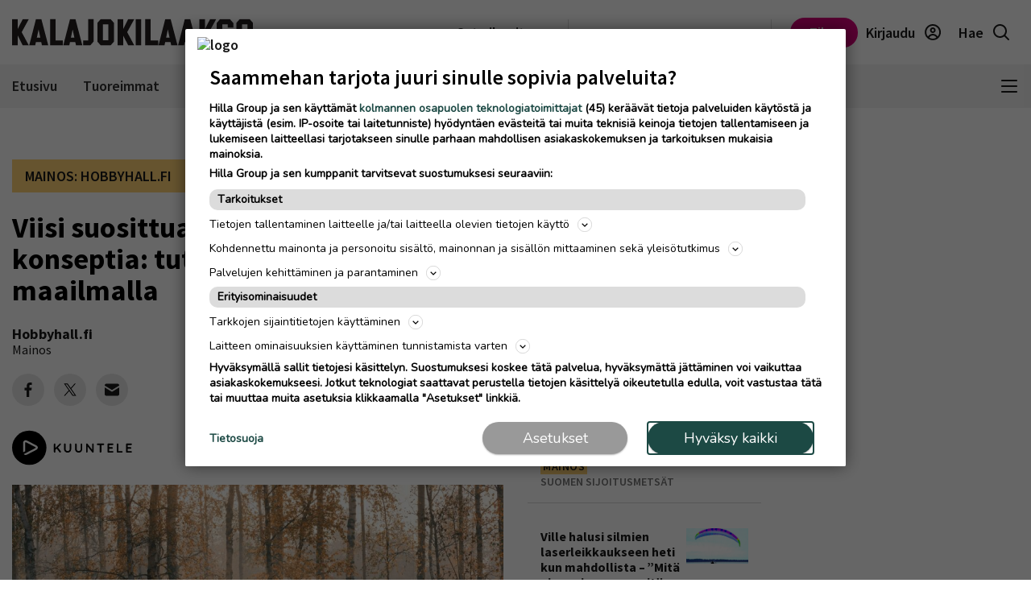

--- FILE ---
content_type: text/html; charset=UTF-8
request_url: https://www.kalajokilaakso.fi/artikkeli/viisi-suosittua-kotimaista-design-konseptia-tuttuja-suomessa-ja-maailmalla
body_size: 22731
content:
<!DOCTYPE html>
<html lang="fi">
<head>
                                                                                                                                                                                                                
  <meta name="robots" content="index, follow, noarchive, max-image-preview:large"/>
<title>Viisi suosittua kotimaista design-konseptia: tuttuja Suomessa ja maailmalla  | Kalajokilaakso</title>
<meta name="description" content="Suomalainen design on tunnettua niin kotimaassamme kuin ympäri maailmaa. Esimerkiksi New Yorkissa muodin mekassa ja Manhattanin sykkeen keskellä voidaan nähdä Marime...">
<meta name="news_keywords" content="Mainos"/>
<meta property="og:title" content="Viisi suosittua kotimaista design-konseptia: tuttuja Suomessa ja maailmalla  | Kalajokilaakso" />
<meta name="twitter:title" content="Viisi suosittua kotimaista design-konseptia: tuttuja Suomessa ja maailmalla  | Kalajokilaakso" />
<meta property="og:description" content="Suomalainen design on tunnettua niin kotimaassamme kuin ympäri maailmaa. Esimerkiksi New Yorkissa muodin mekassa ja Manhattanin sykkeen keskellä voidaan nähdä Marime..."/>
<meta property="twitter:description" content="Suomalainen design on tunnettua niin kotimaassamme kuin ympäri maailmaa. Esimerkiksi New Yorkissa muodin mekassa ja Manhattanin sykkeen keskellä voidaan nähdä Marime..."/>
<meta property="og:image" content="https://imengine.public.prod.hil.infomaker.io/?uuid=cec9171d-5480-50cc-a937-6bfb8319a0cb&amp;function=fit&amp;type=preview&amp;source=false&amp;q=90&amp;maxsize=1200&amp;scaleup=0"/>
<meta property="og:type" content="article" />
<meta property="article:published_time" content="2024-01-31T09:22:14+02:00" />
            <meta property="article:section" content="Mainos" />
      <meta property="al:android:url" content="hillagroup://appdeeplink">
<meta property="al:ios:url" content="kainuunFacebookDeepLink" />



  
  <link rel="canonical" href="https://www.kalajokilaakso.fi/artikkeli/viisi-suosittua-kotimaista-design-konseptia-tuttuja-suomessa-ja-maailmalla" />
  <meta name="twitter:url" content="https://www.kalajokilaakso.fi/artikkeli/viisi-suosittua-kotimaista-design-konseptia-tuttuja-suomessa-ja-maailmalla" />
  <meta property="og:url" content="https://www.kalajokilaakso.fi/artikkeli/viisi-suosittua-kotimaista-design-konseptia-tuttuja-suomessa-ja-maailmalla" />
  <meta charset="UTF-8" />
  <meta http-equiv="X-UA-Compatible" content="IE=edge" />
  <meta name="viewport" content="width=device-width, initial-scale=1.0" />
  <meta name="format-detection" content="telephone=no">
  <meta property="og:site_name" content="Kalajokilaakso" />

    <link rel="icon" href="https://www.kalajokilaakso.fi/wp-content/themes/hilla-theme/assets/img/icon/KAL-favicon-32.png" sizes="32x32" />
  <link rel="icon" href="https://www.kalajokilaakso.fi/wp-content/themes/hilla-theme/assets/img/icon/KAL-favicon-128.png" sizes="128x128" />
  <link rel="icon" href="https://www.kalajokilaakso.fi/wp-content/themes/hilla-theme/assets/img/icon/KAL-favicon-192.png" sizes="192x192" />
  <link rel="apple-touch-icon" href="https://www.kalajokilaakso.fi/wp-content/themes/hilla-theme/assets/img/icon/KAL-favicon-180.png" />
  <meta name="msapplication-TileImage" content="https://www.kalajokilaakso.fi/wp-content/themes/hilla-theme/assets/img/icon/KAL-favicon-192.png" />
    <link
  rel="stylesheet"
  href="https://cdn.jsdelivr.net/npm/bootstrap@4.3.1/dist/css/bootstrap.min.css"
  integrity="sha384-ggOyR0iXCbMQv3Xipma34MD+dH/1fQ784/j6cY/iJTQUOhcWr7x9JvoRxT2MZw1T"
  crossorigin="anonymous"
/>

<script>
  // Fix referer for SSO

  // Restore original referer from sessionStorage
  if (sessionStorage.getItem('originalReferer')) {
    window.history.replaceState({originalReferer: sessionStorage.getItem('originalReferer')}, document.title, window.location.href);
    sessionStorage.removeItem('originalReferer');
  }

  // Save referer to sessionStorage if referer is not current origin
  if (document.referrer && document.referrer.indexOf(window.location.origin) === -1) {
    sessionStorage.setItem('originalReferer', document.referrer);
    setTimeout(function() {
      // Clear if user is not redirected to SSO
      sessionStorage.removeItem('originalReferer');
    }, 2000);
  }

  // Override referer logic
  window._referrer = document.referrer;
  Object.defineProperty(document, "referrer", {get : function(){ 
    return window.history.state?.originalReferer || window._referrer;
  }});
</script>

<script>
  // Get token from cookies
  function getCookie(name) {
    var cookies = document.cookie ? document.cookie.split(';') : [];
    for (var i = 0; i < cookies.length; i++) {
        var cookie = cookies[i].trim();
        if (cookie.indexOf(name + '=') === 0) {
            return unescape(cookie.substring(name.length + 1));
        }
    }
    return null;
  }

  // Get Payload object value from token
  function parseJwt (token) {
    token = token.trim();
    if ( token !== null ) {
      var base64Url = token.split('.')[1];
      //console.log(base64Url);
      if ( base64Url == null ) {
        base64Url = token;
      }
      //console.log( base64Url );
      var base64 = base64Url.replace(/-/g, '+').replace(/_/g, '/');
      var jsonPayload = decodeURIComponent(window.atob(base64).split('').map(function(c) {
        return '%' + ('00' + c.charCodeAt(0).toString(16)).slice(-2);
      }).join(''));
      return JSON.parse(jsonPayload);
    }
  }

  var nav_userdataLayerUserId = null;
  var nav_userdataLayerUserSub = null;
  //var nav_articleState = 'locked';
  var nav_userdataLayer = getCookie("nw_session");

  if( nav_userdataLayer ) {
    console.log("has cookie:" + nav_userdataLayer);
    var nav_userdataLayerArr = parseJwt(nav_userdataLayer);
    nav_userdataLayerUserStatus = nav_userdataLayerArr['sts'];
    console.log(nav_userdataLayerArr);

    if(nav_userdataLayerUserStatus == 'loggedin')
    {
      nav_userdataLayerUserId = nav_userdataLayerArr['uid'];
      nav_userdataLayerUserSub = nav_userdataLayerArr['subscriptions'];
      //if(nav_userdataLayerUserSub.includes('KJL_web',0))
      //  nav_articleState = 'open';
    }
  }

  window.dataLayer = window.dataLayer || [];
  dataLayer.push({
                                                        





    'article.state' : 'open',
    'article.type' : 'free',
    'article.id' : '5f32e860-1491-4ee0-9093-1c2cc6570b9f',
    'article.title' : 'Viisi suosittua kotimaista design-konseptia: tuttuja Suomessa ja maailmalla ',
    'article.content_type' : 'commercial',
    'article.sections' : ["Mainos"],
    'article.category' : [],
    'article.keywords' : [],
    'article.authors' : ["Päivi Känsäkoski"],
    'article.publish_date' : '2024-01-31 09:22',
    'article.modified_date' : '2024-01-31 09:22',
    'article.publication' : 'Kalajokilaakso',
    'article.page_type' : 'article',
    'article.lat' : [],
    'article.lon' : [],
      'user.id' : nav_userdataLayerUserId,
    'user.products' : nav_userdataLayerUserSub,
  });
</script>

<meta name='robots' content='max-image-preview:large' />
<link rel='dns-prefetch' href='//www.kalajokilaakso.fi' />
<link rel='dns-prefetch' href='//static.ew.hil.infomaker.io' />
<style id='classic-theme-styles-inline-css' type='text/css'>
/*! This file is auto-generated */
.wp-block-button__link{color:#fff;background-color:#32373c;border-radius:9999px;box-shadow:none;text-decoration:none;padding:calc(.667em + 2px) calc(1.333em + 2px);font-size:1.125em}.wp-block-file__button{background:#32373c;color:#fff;text-decoration:none}
</style>
<style id='global-styles-inline-css' type='text/css'>
body{--wp--preset--color--black: #000000;--wp--preset--color--cyan-bluish-gray: #abb8c3;--wp--preset--color--white: #ffffff;--wp--preset--color--pale-pink: #f78da7;--wp--preset--color--vivid-red: #cf2e2e;--wp--preset--color--luminous-vivid-orange: #ff6900;--wp--preset--color--luminous-vivid-amber: #fcb900;--wp--preset--color--light-green-cyan: #7bdcb5;--wp--preset--color--vivid-green-cyan: #00d084;--wp--preset--color--pale-cyan-blue: #8ed1fc;--wp--preset--color--vivid-cyan-blue: #0693e3;--wp--preset--color--vivid-purple: #9b51e0;--wp--preset--gradient--vivid-cyan-blue-to-vivid-purple: linear-gradient(135deg,rgba(6,147,227,1) 0%,rgb(155,81,224) 100%);--wp--preset--gradient--light-green-cyan-to-vivid-green-cyan: linear-gradient(135deg,rgb(122,220,180) 0%,rgb(0,208,130) 100%);--wp--preset--gradient--luminous-vivid-amber-to-luminous-vivid-orange: linear-gradient(135deg,rgba(252,185,0,1) 0%,rgba(255,105,0,1) 100%);--wp--preset--gradient--luminous-vivid-orange-to-vivid-red: linear-gradient(135deg,rgba(255,105,0,1) 0%,rgb(207,46,46) 100%);--wp--preset--gradient--very-light-gray-to-cyan-bluish-gray: linear-gradient(135deg,rgb(238,238,238) 0%,rgb(169,184,195) 100%);--wp--preset--gradient--cool-to-warm-spectrum: linear-gradient(135deg,rgb(74,234,220) 0%,rgb(151,120,209) 20%,rgb(207,42,186) 40%,rgb(238,44,130) 60%,rgb(251,105,98) 80%,rgb(254,248,76) 100%);--wp--preset--gradient--blush-light-purple: linear-gradient(135deg,rgb(255,206,236) 0%,rgb(152,150,240) 100%);--wp--preset--gradient--blush-bordeaux: linear-gradient(135deg,rgb(254,205,165) 0%,rgb(254,45,45) 50%,rgb(107,0,62) 100%);--wp--preset--gradient--luminous-dusk: linear-gradient(135deg,rgb(255,203,112) 0%,rgb(199,81,192) 50%,rgb(65,88,208) 100%);--wp--preset--gradient--pale-ocean: linear-gradient(135deg,rgb(255,245,203) 0%,rgb(182,227,212) 50%,rgb(51,167,181) 100%);--wp--preset--gradient--electric-grass: linear-gradient(135deg,rgb(202,248,128) 0%,rgb(113,206,126) 100%);--wp--preset--gradient--midnight: linear-gradient(135deg,rgb(2,3,129) 0%,rgb(40,116,252) 100%);--wp--preset--font-size--small: 13px;--wp--preset--font-size--medium: 20px;--wp--preset--font-size--large: 36px;--wp--preset--font-size--x-large: 42px;--wp--preset--spacing--20: 0.44rem;--wp--preset--spacing--30: 0.67rem;--wp--preset--spacing--40: 1rem;--wp--preset--spacing--50: 1.5rem;--wp--preset--spacing--60: 2.25rem;--wp--preset--spacing--70: 3.38rem;--wp--preset--spacing--80: 5.06rem;--wp--preset--shadow--natural: 6px 6px 9px rgba(0, 0, 0, 0.2);--wp--preset--shadow--deep: 12px 12px 50px rgba(0, 0, 0, 0.4);--wp--preset--shadow--sharp: 6px 6px 0px rgba(0, 0, 0, 0.2);--wp--preset--shadow--outlined: 6px 6px 0px -3px rgba(255, 255, 255, 1), 6px 6px rgba(0, 0, 0, 1);--wp--preset--shadow--crisp: 6px 6px 0px rgba(0, 0, 0, 1);}:where(.is-layout-flex){gap: 0.5em;}:where(.is-layout-grid){gap: 0.5em;}body .is-layout-flex{display: flex;}body .is-layout-flex{flex-wrap: wrap;align-items: center;}body .is-layout-flex > *{margin: 0;}body .is-layout-grid{display: grid;}body .is-layout-grid > *{margin: 0;}:where(.wp-block-columns.is-layout-flex){gap: 2em;}:where(.wp-block-columns.is-layout-grid){gap: 2em;}:where(.wp-block-post-template.is-layout-flex){gap: 1.25em;}:where(.wp-block-post-template.is-layout-grid){gap: 1.25em;}.has-black-color{color: var(--wp--preset--color--black) !important;}.has-cyan-bluish-gray-color{color: var(--wp--preset--color--cyan-bluish-gray) !important;}.has-white-color{color: var(--wp--preset--color--white) !important;}.has-pale-pink-color{color: var(--wp--preset--color--pale-pink) !important;}.has-vivid-red-color{color: var(--wp--preset--color--vivid-red) !important;}.has-luminous-vivid-orange-color{color: var(--wp--preset--color--luminous-vivid-orange) !important;}.has-luminous-vivid-amber-color{color: var(--wp--preset--color--luminous-vivid-amber) !important;}.has-light-green-cyan-color{color: var(--wp--preset--color--light-green-cyan) !important;}.has-vivid-green-cyan-color{color: var(--wp--preset--color--vivid-green-cyan) !important;}.has-pale-cyan-blue-color{color: var(--wp--preset--color--pale-cyan-blue) !important;}.has-vivid-cyan-blue-color{color: var(--wp--preset--color--vivid-cyan-blue) !important;}.has-vivid-purple-color{color: var(--wp--preset--color--vivid-purple) !important;}.has-black-background-color{background-color: var(--wp--preset--color--black) !important;}.has-cyan-bluish-gray-background-color{background-color: var(--wp--preset--color--cyan-bluish-gray) !important;}.has-white-background-color{background-color: var(--wp--preset--color--white) !important;}.has-pale-pink-background-color{background-color: var(--wp--preset--color--pale-pink) !important;}.has-vivid-red-background-color{background-color: var(--wp--preset--color--vivid-red) !important;}.has-luminous-vivid-orange-background-color{background-color: var(--wp--preset--color--luminous-vivid-orange) !important;}.has-luminous-vivid-amber-background-color{background-color: var(--wp--preset--color--luminous-vivid-amber) !important;}.has-light-green-cyan-background-color{background-color: var(--wp--preset--color--light-green-cyan) !important;}.has-vivid-green-cyan-background-color{background-color: var(--wp--preset--color--vivid-green-cyan) !important;}.has-pale-cyan-blue-background-color{background-color: var(--wp--preset--color--pale-cyan-blue) !important;}.has-vivid-cyan-blue-background-color{background-color: var(--wp--preset--color--vivid-cyan-blue) !important;}.has-vivid-purple-background-color{background-color: var(--wp--preset--color--vivid-purple) !important;}.has-black-border-color{border-color: var(--wp--preset--color--black) !important;}.has-cyan-bluish-gray-border-color{border-color: var(--wp--preset--color--cyan-bluish-gray) !important;}.has-white-border-color{border-color: var(--wp--preset--color--white) !important;}.has-pale-pink-border-color{border-color: var(--wp--preset--color--pale-pink) !important;}.has-vivid-red-border-color{border-color: var(--wp--preset--color--vivid-red) !important;}.has-luminous-vivid-orange-border-color{border-color: var(--wp--preset--color--luminous-vivid-orange) !important;}.has-luminous-vivid-amber-border-color{border-color: var(--wp--preset--color--luminous-vivid-amber) !important;}.has-light-green-cyan-border-color{border-color: var(--wp--preset--color--light-green-cyan) !important;}.has-vivid-green-cyan-border-color{border-color: var(--wp--preset--color--vivid-green-cyan) !important;}.has-pale-cyan-blue-border-color{border-color: var(--wp--preset--color--pale-cyan-blue) !important;}.has-vivid-cyan-blue-border-color{border-color: var(--wp--preset--color--vivid-cyan-blue) !important;}.has-vivid-purple-border-color{border-color: var(--wp--preset--color--vivid-purple) !important;}.has-vivid-cyan-blue-to-vivid-purple-gradient-background{background: var(--wp--preset--gradient--vivid-cyan-blue-to-vivid-purple) !important;}.has-light-green-cyan-to-vivid-green-cyan-gradient-background{background: var(--wp--preset--gradient--light-green-cyan-to-vivid-green-cyan) !important;}.has-luminous-vivid-amber-to-luminous-vivid-orange-gradient-background{background: var(--wp--preset--gradient--luminous-vivid-amber-to-luminous-vivid-orange) !important;}.has-luminous-vivid-orange-to-vivid-red-gradient-background{background: var(--wp--preset--gradient--luminous-vivid-orange-to-vivid-red) !important;}.has-very-light-gray-to-cyan-bluish-gray-gradient-background{background: var(--wp--preset--gradient--very-light-gray-to-cyan-bluish-gray) !important;}.has-cool-to-warm-spectrum-gradient-background{background: var(--wp--preset--gradient--cool-to-warm-spectrum) !important;}.has-blush-light-purple-gradient-background{background: var(--wp--preset--gradient--blush-light-purple) !important;}.has-blush-bordeaux-gradient-background{background: var(--wp--preset--gradient--blush-bordeaux) !important;}.has-luminous-dusk-gradient-background{background: var(--wp--preset--gradient--luminous-dusk) !important;}.has-pale-ocean-gradient-background{background: var(--wp--preset--gradient--pale-ocean) !important;}.has-electric-grass-gradient-background{background: var(--wp--preset--gradient--electric-grass) !important;}.has-midnight-gradient-background{background: var(--wp--preset--gradient--midnight) !important;}.has-small-font-size{font-size: var(--wp--preset--font-size--small) !important;}.has-medium-font-size{font-size: var(--wp--preset--font-size--medium) !important;}.has-large-font-size{font-size: var(--wp--preset--font-size--large) !important;}.has-x-large-font-size{font-size: var(--wp--preset--font-size--x-large) !important;}
.wp-block-navigation a:where(:not(.wp-element-button)){color: inherit;}
:where(.wp-block-post-template.is-layout-flex){gap: 1.25em;}:where(.wp-block-post-template.is-layout-grid){gap: 1.25em;}
:where(.wp-block-columns.is-layout-flex){gap: 2em;}:where(.wp-block-columns.is-layout-grid){gap: 2em;}
.wp-block-pullquote{font-size: 1.5em;line-height: 1.6;}
</style>
<link rel='stylesheet' id='tulo-admin-css' href='https://www.kalajokilaakso.fi/wp-content/plugins/payway-wordpress-sso2-main/public/css/tulo-public.css?ver=1.0.4' type='text/css' media='all' />
<link rel='stylesheet' id='richie-editions-wp-css' href='https://www.kalajokilaakso.fi/wp-content/plugins/richie-editions-wordpress-main/public/css/richie-editions-wp-public.css?ver=1.1.0' type='text/css' media='all' />
<link rel='stylesheet' id='hil-style-css' href='https://static.ew.hil.infomaker.io/wp-content/themes/hilla-theme/assets/dist/css/style.min.css?ver=1768301418249' type='text/css' media='all' />
<script type="text/javascript" id="payway-wordpress-sso2-js-extra">
/* <![CDATA[ */
var tulo_params = {"url":"https:\/\/www.kalajokilaakso.fi\/wp-admin\/admin-ajax.php"};
var tulo_settings = {"clientid":"","redirecturi":"","env":"prod","oid":"hilla"};
/* ]]> */
</script>
<script type="text/javascript" src="https://www.kalajokilaakso.fi/wp-content/plugins/payway-wordpress-sso2-main/public/js/wp-tulo.js?ver=1.0.4" id="payway-wordpress-sso2-js"></script>
<link rel="https://api.w.org/" href="https://www.kalajokilaakso.fi/wp-json/" />
<link rel="canonical" href="https://www.kalajokilaakso.fi/artikkeli/viisi-suosittua-kotimaista-design-konseptia-tuttuja-suomessa-ja-maailmalla" />
<link rel='shortlink' href='https://www.kalajokilaakso.fi/?p=27940' />
<link rel="alternate" type="application/json+oembed" href="https://www.kalajokilaakso.fi/wp-json/oembed/1.0/embed?url=https%3A%2F%2Fwww.kalajokilaakso.fi%2Fartikkeli%2Fviisi-suosittua-kotimaista-design-konseptia-tuttuja-suomessa-ja-maailmalla" />
<link rel="alternate" type="text/xml+oembed" href="https://www.kalajokilaakso.fi/wp-json/oembed/1.0/embed?url=https%3A%2F%2Fwww.kalajokilaakso.fi%2Fartikkeli%2Fviisi-suosittua-kotimaista-design-konseptia-tuttuja-suomessa-ja-maailmalla&#038;format=xml" />
<!-- Local Offers Begin -->
<script>!function(a,b,c,d,e,f,g,h){a[e]=a[e]||function(){(a[e].q=a[e].q||[]).push(arguments)},b.getElementById(e)||(f=b.createElement(c),g=b.getElementsByTagName(c)[0],f.async=1,f.id=e,f.src=d,g.parentNode.insertBefore(f,g))}(window,document,'script','https://deals.innocode.no/assets/widget-init.js','dealsWidget');dealsWidget('init','723',"dls-iframe-723-root");</script>
<!-- Local Offers End -->
<!-- Google Tag Manager -->
<script>(function(w,d,s,l,i){w[l]=w[l]||[];w[l].push({'gtm.start':
new Date().getTime(),event:'gtm.js'});var f=d.getElementsByTagName(s)[0],
j=d.createElement(s),dl=l!='dataLayer'?'&l='+l:'';j.async=true;j.src=
'https://www.googletagmanager.com/gtm.js?id='+i+dl+ '&gtm_auth=hckPVJZpM4uVqkNE4Sl4KQ&gtm_preview=env-1&gtm_cookies_win=x';f.parentNode.insertBefore(j,f);
})(window,document,'script','dataLayer','GTM-M9VMLFK');</script>
<!-- End Google Tag Manager -->
<!-- Voice preload Begin -->
<link rel="preload" href="https://static.voiceintuitive.com/widget.js" as="script">
<!-- Voice preload End --><!-- Stub Begin -->
<script>
var stubScriptTag = document.createElement('script');
    stubScriptTag.innerHTML='"use strict";!function(){var e=function(){var e,t="__tcfapiLocator",a=[],n=window;for(;n;){try{if(n.frames[t]){e=n;break}}catch(e){}if(n===window.top)break;n=n.parent}e||(!function e(){var a=n.document,r=!!n.frames[t];if(!r)if(a.body){var s=a.createElement("iframe");s.style.cssText="display:none",s.name=t,a.body.appendChild(s)}else setTimeout(e,5);return!r}(),n.__tcfapi=function(){for(var e,t=arguments.length,n=new Array(t),r=0;r<t;r++)n[r]=arguments[r];if(!n.length)return a;if("setGdprApplies"===n[0])n.length>3&&2===parseInt(n[1],10)&&"boolean"==typeof n[3]&&(e=n[3],"function"==typeof n[2]&&n[2]("set",!0));else if("ping"===n[0]){var s={gdprApplies:e,cmpLoaded:!1,cmpStatus:"stub"};"function"==typeof n[2]&&n[2](s)}else a.push(n)},n.addEventListener("message",(function(e){var t="string"==typeof e.data,a={};try{a=t?JSON.parse(e.data):e.data}catch(e){}var n=a.__tcfapiCall;n&&window.__tcfapi(n.command,n.version,(function(a,r){var s={__tcfapiReturn:{returnValue:a,success:r,callId:n.callId}};t&&(s=JSON.stringify(s)),e&&e.source&&e.source.postMessage&&e.source.postMessage(s,"*")}),n.parameter)}),!1))};"undefined"!=typeof module?module.exports=e:e()}();'
    document.head.appendChild(stubScriptTag);
</script>
<!-- Stub end-->
<!-- RegiOnline begin -->
	<script>
      window.addEventListener("message", function (event) {
        if (event.data.source === "regionline")
          document.getElementById("RegiOnlineBanner").style.height =
            event.data.height + "px";
      });
    </script>
<!-- RegiOnline end -->
<!-- Relevant Audience begin -->
<script type="application/javascript" async src="https://apps-cdn.relevant-digital.com/static/tags/1352598257266363398.js"></script>
<!-- Relevant Audience end -->
<!-- Custobar begin -->
<script>
document.addEventListener('DOMContentLoaded', function() {
  const form = document.getElementById('mailing-list-form');

  form.addEventListener('submit', function(e) {
    e.preventDefault();

    const data = {};
    const fields = form.elements;

    for (let i = 0, f = fields[0]; i < fields.length; i += 1, f = fields[i]) {
      if (f.name) {
        data[f.name] = f.value;
      }
    }

    window.cstbr.push(data);
  });
});
</script>
<!-- Custobar end -->
<!-- Tulospalvelu begin -->
<meta name="viewport" content="width=device-width, initial-scale=1" />
<script src="https://vaalit.test.yle.fi/epv2024/tulospalvelu/static/web-components/iframeSizingContainerPage.js"></script>
<!-- Tulospalvelu End--><script src='https://prod.ew.hil.infomaker.io/?dm=57c9b89633572b02cc3fff738d631684&amp;action=load&amp;blogid=25&amp;siteid=1&amp;t=1622467198&amp;back=https%3A%2F%2Fwww.kalajokilaakso.fi%2Fartikkeli%2Fviisi-suosittua-kotimaista-design-konseptia-tuttuja-suomessa-ja-maailmalla' type='text/javascript'></script>
<meta property="al:ios:app_store_id" content="1444295342" />
<meta property="al:android:package" content="fi.plana.kalajokilaakso">





<!---Relevant Bootstrap-->
<script async src="https://apps-cdn.relevant-digital.com/static/tags/63a30f69185fb534fbe41219.js"></script>

<!---Smart Bootstrap-->
<script async src="https://ced.sascdn.com/tag/5020/smart.js"></script>
<!---Optional GPT load (for gpt passback)-->
<script async src="https://securepubads.g.doubleclick.net/tag/js/gpt.js"></script>
                              <script>
  var desktop = '63b42994933d2cbcff6f752f';
  var mobile = '63b4299e6203e24ac56f7530';
  var cid;
  if(window.innerWidth > 767){
    cid = desktop;
  } else {
    cid = mobile;
  }
  function loadAds(noSlotReload) {
    if ("" == "no") {
      // Disable ads
      var ads = document.querySelectorAll('[data-ad-unit-id]');
      for (var i = 0; i < ads.length; i++) {
        ads[i].setAttribute('data-disabled-ad', ads[i].getAttribute('data-ad-unit-id'));
        ads[i].removeAttribute('data-ad-unit-id');
      }
    }

    window.relevantDigital = window.relevantDigital || {};
    relevantDigital.cmd = relevantDigital.cmd || [];
    relevantDigital.cmd.push(function() {
      relevantDigital.loadPrebid({
        sasOptions: {
          autoRender: true,
          siteId: 676469,
          pageId: 2017831,
                    callParams: {
            target:
              'ad-section='+["Mainos"]+
              ';ad-category='+[]+
              ';ad-keyword='+[]+
              ';iab1='+[]+
              ';iab1-category='+[]+
              ';iab2='+[]+
              ';iab2-category='+[]+
              ';ad-article-location='+[]+
              ';brandsafety='
          },
          onLoad: function (data) {},
                  },
        configId: cid,
        noGpt: true,
        manageAdserver: true,
        noSlotReload: true,
      });
    });
  }

</script>


      <!-- Strossle SDK -->
    <script>
      window.strossle=window.strossle||function(){(strossle.q=strossle.q||[]).push(arguments)};
      strossle('e9c6f30c-f6c3-4cba-91b1-cfbf0e10a64a', '.strossle-widget');
    </script>
    <script async src="https://assets.strossle.com/strossle-widget-sdk/1/strossle-widget-sdk.js"></script>
    <!-- End Strossle SDK -->
  
<div id="fb-root"></div>
<script async defer crossorigin="anonymous" src="https://connect.facebook.net/fi_FI/sdk.js#xfbml=1&version=v15.0&appId=1427599217643906" nonce="0XM0aLmW"></script>




<script type='text/javascript'>
  (function() {
    /** CONFIGURATION START **/
    var _sf_async_config = window._sf_async_config = (window._sf_async_config || {});
    _sf_async_config.uid = 66912; //CHANGE THIS
    _sf_async_config.domain = 'www.kalajokilaakso.fi'; //CHANGE THIS
    _sf_async_config.flickerControl = false;
    _sf_async_config.useCanonical = true;
    _sf_async_config.useCanonicalDomain = true;
    /** CONFIGURATION END **/
  })();
</script>
<script async src="//static.chartbeat.com/js/chartbeat_mab.js"></script>
<script type='text/javascript'>
  var chartbeatUserType = 'anon';
  if(nav_userdataLayerUserId)
  {
    if(nav_userdataLayerUserSub.includes('KJL_web',0))
      var chartbeatUserType = 'paid';
    else
      var chartbeatUserType = 'lgdin';
  }
  console.log("chartbeatUserType:" + chartbeatUserType);
  (function() {
    /** CONFIGURATION START **/
    var _sf_async_config = window._sf_async_config = (window._sf_async_config || {});
      _sf_async_config.sections = 'Mainos';
    _sf_async_config.authors = 'Päivi Känsäkoski';
      var _cbq = window._cbq = (window._cbq || []);
    _cbq.push(['_acct', chartbeatUserType]);
    /** CONFIGURATION END **/
    function loadChartbeat() {
      var e = document.createElement('script');
      var n = document.getElementsByTagName('script')[0];
      e.type = 'text/javascript';
      e.async = true;
      e.src = '//static.chartbeat.com/js/chartbeat.js';
      n.parentNode.insertBefore(e, n);
    }
    loadChartbeat();
  })();
</script>

<script>
  window.FALLBACK_GEOID = ;
</script>

<script src="https://code.jquery.com/jquery-3.6.2.min.js" integrity="sha256-2krYZKh//PcchRtd+H+VyyQoZ/e3EcrkxhM8ycwASPA=" crossorigin="anonymous"></script>
</head>
<body class="article-template-default single single-article postid-27940 kalajokilaakso article-advertorial" data-device="desktop">

  <header class="logo-area">
          
<div class="container">
  <div class="row align-items-center">
    <div class="col logo-header pr-0">
      <a href="/">
        <img
          src="https://www.kalajokilaakso.fi/wp-content/themes/hilla-theme/assets/img/logo/desktop/KAL.svg"
          class="img-fluid logo-img d-none d-lg-block"
          alt="logo"
        />
        <img
          src="https://www.kalajokilaakso.fi/wp-content/themes/hilla-theme/assets/img/logo/mobile/KAL.svg"
          class="img-fluid logo-img d-lg-none"
          alt="logo"
        />
      </a>
    </div>
          <div class="co-auto">
        <a role="button" class="btn btn-light d-none d-lg-inline buy-ad-btn" href="https://mainostajalle.hillagroup.fi/jata-ilmoitus/?utm_source=web&amp;utm_medium=topmenu_ilmoitus&amp;utm_campaign=kjl_ostailmoitus" target="_blank">Osta ilmoitus</a>
      </div>
      <div class="col-auto divider-v d-none d-lg-block"></div>
        <div class="col-auto d-none d-lg-block">
      <div class="weather-embed">
                <iframe id="header-weather" class="header__weather__widget" src="https://static-content.hillagroup.fi/weather/weather_kalajokilaakso.html"></iframe>
              </div>
    </div>
    <div class="col-auto divider-v d-none d-lg-block"></div>
    <div class="col-auto">
      <div class="header-actions">
                  <a role="button" style="display:none !important;" class="btn btn-light d-lg-none buy-ad-btn useradsubscriber" href="https://mainostajalle.hillagroup.fi/jata-ilmoitus/?utm_source=web&amp;utm_medium=topmenu_ilmoitus&amp;utm_campaign=kjl_ostailmoitus" id="nav-buy-ad" target="_blank">Osta ilmoitus</a>
          <a role="button" style="display:none !important;" class="btn btn-light d-none d-sm-block d-lg-none buy-ad-btn useradnonsubscriber" href="https://mainostajalle.hillagroup.fi/jata-ilmoitus/?utm_source=web&amp;utm_medium=topmenu_ilmoitus&amp;utm_campaign=kjl_ostailmoitus" id="nav-buy-ad" target="_blank">Osta ilmoitus</a>
                          <a role="button" style="display:none !important;" href="https://tilaa.hillagroup.fi/kjl/tilaus/?utm_campaign=kjl_kampanjat&utm_medium=menu&utm_source=artikkeli" id="nav-login-subscribe" class="d-none d-sm-block btn btn-primary nav-subscribe-btn useradsubscriber">Tilaa</a>
          <a role="button" style="display:none !important;" href="https://tilaa.hillagroup.fi/kjl/tilaus/?utm_campaign=kjl_kampanjat&utm_medium=menu&utm_source=artikkeli" id="nav-login-subscribe" class="btn btn-primary nav-subscribe-btn useradnonsubscriber">Tilaa</a>
                <div id="nav-anon" style="display: none">
          <a role="button" href="https://hilla.portal.worldoftulo.com/login/" id="nav-login-url" class="btn btn-light btn-login">
            <span class="d-none d-lg-inline">Kirjaudu</span>
            <img src="https://www.kalajokilaakso.fi/wp-content/themes/hilla-theme/assets/img/icon_profile.svg" alt="" />
          </a>
        </div>
        <div id="nav-loggedin" style="display: none">
          <div class="dropdown btn-profile" tulo-notification="false">
            <a class="btn btn-light" role="button" id="profileDropdown" data-toggle="dropdown" aria-haspopup="true" aria-expanded="false">
              <span class="d-none d-lg-inline">Tilini</span>
              <img src="https://www.kalajokilaakso.fi/wp-content/themes/hilla-theme/assets/img/icon_profile_active.svg" alt="" />
            </a>
            <div class="dropdown-menu dropdown-menu-right profile-dropdown" aria-labelledby="profileDropdown">
              <div class="dropdown-content">
                <h3>Hilla tili</h3>
                <div class="divider"></div>
                <a class="dropdown-item" href="#" onclick="nav_myaccount();return false;" tulo-notification="false">Omat tietoni</a>
                <a class="dropdown-item" href="https://hilla.portal.worldoftulo.com/subscriptions/overview" target="_blank">Tilaukseni</a>
                <a class="dropdown-item" href="#" id="nav-login-out-url">Kirjaudu ulos</a>
              </div>
              <div class="arrow"></div>
            </div>
          </div>
        </div>

        <a role="button" href="/search" class="btn btn-light">
          <span class="d-none d-lg-inline">Hae</span>
          <img src="https://www.kalajokilaakso.fi/wp-content/themes/hilla-theme/assets/img/icon_search.svg" alt="" />
        </a>
      </div>
    </div>
  </div>
</div>
<script>
  var nav_tulopaywall_loginurl        = "https://hilla.portal.worldoftulo.com/login/";
  var nav_tulopaywall_shopurl         = "https://tilaa.hillagroup.fi/kjl/tilaus/?utm_campaign=kjl_kampanjat&amp;utm_medium=menu&amp;utm_source=artikkeli";
  var nav_tulopaywall_tulo_titlecode  = "KJL";
  var nav_tulopaywall_tulo_content    = "5f32e860-1491-4ee0-9093-1c2cc6570b9f";
  var nav_tulopaywall_currenturl      = location.protocol + '//' + location.host + location.pathname;

  var nav_tulopaywall_text_loading    = "Ladataan…";
  var nav_tulopaywall_text_header     = "Tapahtui virhe";
  var nav_tulopaywall_text_description= "Noh, nytpä tapahtui yllättävä virhe järjestelmässä. Yritä kohta uudelleen. Jos virhe edelleen jatkuu, ota yhteyttä asiakaspalveluumme ja selvitetään ongelma.";

  function nav_GetTuloPaywall_UrlParameters(ASource){
    return (
      "account_origin=" + nav_tulopaywall_tulo_titlecode
      + "&ref=" + nav_tulopaywall_tulo_content
      + "&source=" + ASource
      + "&utm_source=web"
      + "&utm_medium=" + ASource
      + "&utm_campaign=" + nav_tulopaywall_tulo_titlecode.toLowerCase()+"_digi"
      + "&utm_content=" + nav_tulopaywall_tulo_content
      + "&articleId=" + nav_tulopaywall_tulo_content
    );
  }

  function nav_myaccount(){
    window.open("https://hilla.portal.worldoftulo.com/Account/MyAccount", "_blank");
    document.cookie = "nw_session=; expires=Thu, 01 Jan 1970 00:00:00 UTC; path=/;";

    userFirstScroll = true;
    window.onscroll = function (e) {
      if(userFirstScroll){
        userFirstScroll = false;
        location.reload();
      }
    }
  }


  (function () {
    // Get token from cookies
    function getCookie(name) {
      var cookies = document.cookie ? document.cookie.split(';') : [];
      for (var i = 0; i < cookies.length; i++) {
          var cookie = cookies[i].trim();
          if (cookie.indexOf(name + '=') === 0) {
              return unescape(cookie.substring(name.length + 1));
          }
      }
      return null;
    }

    // Get Payload object value from token
    function parseJwt (token) {
      token = token.trim();
      if ( token !== null ) {
        var base64Url = token.split('.')[1];
        if ( base64Url == null ) {
          base64Url = token;
        }
        //console.log( base64Url );
        var base64 = base64Url.replace(/-/g, '+').replace(/_/g, '/');
        var jsonPayload = decodeURIComponent(window.atob(base64).split('').map(function(c) {
          return '%' + ('00' + c.charCodeAt(0).toString(16)).slice(-2);
        }).join(''));
        return JSON.parse(jsonPayload);
      }
    }


    var user = getCookie("nw_session");
    var divId = "nav-anon";

    if( user ) {
      var UCookieArr = parseJwt(user);
      userStatus = UCookieArr['sts'];
      if(userStatus == 'loggedin')
        divId = "nav-loggedin";
    }

    document.getElementById(divId).style.display = "block";
  })();
</script>



      </header>
  
  <!--Object Of User Data for Event Analytics-->
  <script>
var userdataLayerForAnalytics = getCookie("nw_session");
if(userdataLayerForAnalytics) {
    var userdataLayerForAnalyticsParsedJWT = parseJwt(userdataLayerForAnalytics);

    var analyticsEventsUser = {
        user_id: userdataLayerForAnalyticsParsedJWT && userdataLayerForAnalyticsParsedJWT.uid ? userdataLayerForAnalyticsParsedJWT.uid : "false",
        is_logged_in: userdataLayerForAnalyticsParsedJWT && userdataLayerForAnalyticsParsedJWT.sts == 'loggedin' ? "true" : "false",
        user_subscription: userdataLayerForAnalyticsParsedJWT && userdataLayerForAnalyticsParsedJWT.subscriptions && userdataLayerForAnalyticsParsedJWT.subscriptions.length > 0 ? "true" : "false",
    }
} else {
    var analyticsEventsUser = {
        user_id: "false",
        is_logged_in: "false",
        user_subscription: "false",
    }
}
</script>

<div class="page-wrapper">
  <div class="navbar-wrapper sticky-top">
  <nav class="navbar navbar-expand navbar-light">
    <div class="container">
              <ul
          class="navbar-nav mr-auto flex-row navbar-nav-main multi-collapse collapse show"
          aria-expanded="true"
        >
                  <li class="nav-item ">
            <a
              class="nav-link"
              href="/"            >Etusivu</a
            >
          </li>
                  <li class="nav-item ">
            <a
              class="nav-link"
              href="/tuoreimmat"            >Tuoreimmat</a
            >
          </li>
                  <li class="nav-item ">
            <a
              class="nav-link"
              href="/ihmiset-ja-elama"            >Ihmiset ja elämät</a
            >
          </li>
                  <li class="nav-item ">
            <a
              class="nav-link"
              href="/nakoislehti"            >Näköislehti</a
            >
          </li>
                  <li class="nav-item ">
            <a
              class="nav-link"
              href="/kalajaska"            >Kalajaska</a
            >
          </li>
                  <li class="nav-item ">
            <a
              class="nav-link"
              href="/uutisvinkki"            >Uutisvinkki</a
            >
          </li>
                  <li class="nav-item ">
            <a
              class="nav-link"
              href="https://www.kalajokilaakso.fi/tapahtumat"            >Tapahtumat</a
            >
          </li>
                </ul>
        <button
          class="navbar-toggler collapsed"
          type="button"
          data-toggle="collapse"
          data-target=".multi-collapse"
          aria-expanded="false"
          aria-label="Toggle navigation"
        >
        <span class="navbar-text navbar-text-toggle openicon">
          <img src="https://www.kalajokilaakso.fi/wp-content/themes/hilla-theme/assets/img/icon_menu.svg" />
        </span>
          <span class="navbar-text navbar-text-toggle closeicon">
          <img src="https://www.kalajokilaakso.fi/wp-content/themes/hilla-theme/assets/img/icon_close.svg" />
        </span>
        </button>
          </div>
  </nav>

  <div class="navbar-background position-absolute w-100">
    <nav
      class="navbar navbar-light navbar-extended multi-collapse collapse"
    >
      <div class="container">
        <div class="row">
                                    <div class="col-md-3">
                                                      <ul class="navbar-nav navbar-nav-parent">
                                                                                                    <li class="nav-item p-0 d-flex nav-item-parent ">
                                                      <a class="nav-link" href="/"                            >Etusivu</a
                            >
                                                                           </li>
                                                                                  <li class="nav-item p-0 d-flex nav-item-parent ">
                                                      <a class="nav-link" href="/nakoislehti"                            >Näköislehti</a
                            >
                                                                           </li>
                                                                                  <li class="nav-item p-0 d-flex nav-item-parent ">
                                                      <a class="nav-link" href="https://www.kalajokilaakso.fi/kuolinilmoitukset"                            >Kuolinilmoitukset</a
                            >
                                                                           </li>
                                                                                  <li class="nav-item p-0 d-flex nav-item-parent ">
                                                      <a class="nav-link" href="/uutisvinkki"                            >Lähetä uutisvinkki</a
                            >
                                                                           </li>
                                                                                  <li class="nav-item p-0 d-flex nav-item-parent ">
                                                      <a class="nav-link" href="https://www.kalajokilaakso.fi/palaute"                            >Anna palautetta</a
                            >
                                                                           </li>
                                                                                  <li class="nav-item p-0 d-flex nav-item-parent ">
                                                      <a class="nav-link" href="/vauvauutisia"                            >Vauvauutisia</a
                            >
                                                                           </li>
                                                                                  <li class="nav-item p-0 d-flex nav-item-parent ">
                                                      <a class="nav-link" href="/tapahtumat"                            >Tapahtumakalenteri</a
                            >
                                                                           </li>
                                                                                  <li class="nav-item p-0 d-flex nav-item-parent ">
                                                      <a class="nav-link" href="https://www.kalajokilaakso.fi/artikkeli/toimituksen-yhteystiedot"                            >Toimituksen yhteystiedot</a
                            >
                                                                           </li>
                                                                                  <li class="nav-item p-0 d-flex nav-item-parent ">
                                                      <a class="nav-link" href="https://www.kalajokilaakso.fi/saa"                            >Sää</a
                            >
                                                                           </li>
                                                                            </ul>
                                                </div>
                          <div class="col-md-3">
                                                                                                                                    <ul class="navbar-nav navbar-nav-parent">
                                            <li class="nav-item p-0 d-flex nav-item-parent ">
                                                      <h3 class="mb-md-2">Uutiset</h3>
                                                                             <a class="nav-link nav-link-expand ml-auto d-md-none collapsed" aria-expanded="false" data-toggle="collapse" href="#submenu-id-335">
                            <img src="https://www.kalajokilaakso.fi/wp-content/themes/hilla-theme/assets/img/icon_arrow_up.svg" class="close-icon" alt="">
                            <img src="https://www.kalajokilaakso.fi/wp-content/themes/hilla-theme/assets/img/icon_arrow_down.svg" class="open-icon" alt="">
                          </a>
                          <ul class="navbar-nav collapse d-md-flex navbar-nav-child" id="submenu-id-335">
                                                          <li class="nav-item nav-item-child p-0 ">
                                <a class="nav-link" href="/paikallisuutiset">Paikallisuutiset</a>
                              </li>
                                                          <li class="nav-item nav-item-child p-0 ">
                                <a class="nav-link" href="/tuoreimmat">Tuoreimmat</a>
                              </li>
                                                          <li class="nav-item nav-item-child p-0 ">
                                <a class="nav-link" href="/urheilu">Urheilu</a>
                              </li>
                                                          <li class="nav-item nav-item-child p-0 ">
                                <a class="nav-link" href="/kulttuuri">Kulttuuri</a>
                              </li>
                                                          <li class="nav-item nav-item-child p-0 ">
                                <a class="nav-link" href="/yhteisia-asioita">Yhteisiä asioita</a>
                              </li>
                                                          <li class="nav-item nav-item-child p-0 ">
                                <a class="nav-link" href="/yritykset-ja-tyo">Yritykset ja työ</a>
                              </li>
                                                          <li class="nav-item nav-item-child p-0 ">
                                <a class="nav-link" href="/rikokset-ja-onnettomuudet">Rikokset ja onnettomuudet</a>
                              </li>
                                                      </ul>
                                                  </li>
                                          </ul>
                                                                                      </div>
                          <div class="col-md-3">
                                                                                                                                    <ul class="navbar-nav navbar-nav-parent">
                                            <li class="nav-item p-0 d-flex nav-item-parent ">
                                                      <h3 class="mb-md-2">Kuva ja ääni</h3>
                                                                             <a class="nav-link nav-link-expand ml-auto d-md-none collapsed" aria-expanded="false" data-toggle="collapse" href="#submenu-id-336">
                            <img src="https://www.kalajokilaakso.fi/wp-content/themes/hilla-theme/assets/img/icon_arrow_up.svg" class="close-icon" alt="">
                            <img src="https://www.kalajokilaakso.fi/wp-content/themes/hilla-theme/assets/img/icon_arrow_down.svg" class="open-icon" alt="">
                          </a>
                          <ul class="navbar-nav collapse d-md-flex navbar-nav-child" id="submenu-id-336">
                                                          <li class="nav-item nav-item-child p-0 ">
                                <a class="nav-link" href="/livelahetykset">Livelähetykset</a>
                              </li>
                                                      </ul>
                                                  </li>
                                          </ul>
                                                                                <ul class="navbar-nav navbar-nav-parent">
                                            <li class="nav-item p-0 d-flex nav-item-parent ">
                                                      <h3 class="mb-md-2">Mielipiteet</h3>
                                                                             <a class="nav-link nav-link-expand ml-auto d-md-none collapsed" aria-expanded="false" data-toggle="collapse" href="#submenu-id-336">
                            <img src="https://www.kalajokilaakso.fi/wp-content/themes/hilla-theme/assets/img/icon_arrow_up.svg" class="close-icon" alt="">
                            <img src="https://www.kalajokilaakso.fi/wp-content/themes/hilla-theme/assets/img/icon_arrow_down.svg" class="open-icon" alt="">
                          </a>
                          <ul class="navbar-nav collapse d-md-flex navbar-nav-child" id="submenu-id-336">
                                                          <li class="nav-item nav-item-child p-0 ">
                                <a class="nav-link" href="/paakirjoitukset">Pääkirjoitukset</a>
                              </li>
                                                          <li class="nav-item nav-item-child p-0 ">
                                <a class="nav-link" href="/kolumnit">Kolumnit</a>
                              </li>
                                                          <li class="nav-item nav-item-child p-0 ">
                                <a class="nav-link" href="/mielipiteet">Mielipiteet</a>
                              </li>
                                                          <li class="nav-item nav-item-child p-0 ">
                                <a class="nav-link" href="/lukijakysely">Lukijakyselyt</a>
                              </li>
                                                      </ul>
                                                  </li>
                                          </ul>
                                                                                      </div>
                          <div class="col-md-3">
                                                                                                                                    <ul class="navbar-nav navbar-nav-parent">
                                            <li class="nav-item p-0 d-flex nav-item-parent ">
                                                      <h3 class="mb-md-2">Ihmiset &#038; elämä</h3>
                                                                             <a class="nav-link nav-link-expand ml-auto d-md-none collapsed" aria-expanded="false" data-toggle="collapse" href="#submenu-id-337">
                            <img src="https://www.kalajokilaakso.fi/wp-content/themes/hilla-theme/assets/img/icon_arrow_up.svg" class="close-icon" alt="">
                            <img src="https://www.kalajokilaakso.fi/wp-content/themes/hilla-theme/assets/img/icon_arrow_down.svg" class="open-icon" alt="">
                          </a>
                          <ul class="navbar-nav collapse d-md-flex navbar-nav-child" id="submenu-id-337">
                                                          <li class="nav-item nav-item-child p-0 ">
                                <a class="nav-link" href="/ihmiset">Ihmiset</a>
                              </li>
                                                          <li class="nav-item nav-item-child p-0 ">
                                <a class="nav-link" href="/perhesuhteita">Perhesuhteita</a>
                              </li>
                                                          <li class="nav-item nav-item-child p-0 ">
                                <a class="nav-link" href="/nuoret-lupaukset">Nuoret lupaukset</a>
                              </li>
                                                          <li class="nav-item nav-item-child p-0 ">
                                <a class="nav-link" href="/vapaa-aika">Vapaa-aika</a>
                              </li>
                                                          <li class="nav-item nav-item-child p-0 ">
                                <a class="nav-link" href="/ruoka">Ruoka</a>
                              </li>
                                                      </ul>
                                                  </li>
                                          </ul>
                                                                                <ul class="navbar-nav navbar-nav-parent">
                                            <li class="nav-item p-0 d-flex nav-item-parent ">
                                                      <a class="nav-link" href="/kalajaska"                            >Kalajaska</a
                            >
                                                                           </li>
                                          </ul>
                                                                                <ul class="navbar-nav navbar-nav-parent">
                                            <li class="nav-item p-0 d-flex nav-item-parent ">
                                                      <h3 class="mb-md-2">Ajanviete</h3>
                                                                             <a class="nav-link nav-link-expand ml-auto d-md-none collapsed" aria-expanded="false" data-toggle="collapse" href="#submenu-id-337">
                            <img src="https://www.kalajokilaakso.fi/wp-content/themes/hilla-theme/assets/img/icon_arrow_up.svg" class="close-icon" alt="">
                            <img src="https://www.kalajokilaakso.fi/wp-content/themes/hilla-theme/assets/img/icon_arrow_down.svg" class="open-icon" alt="">
                          </a>
                          <ul class="navbar-nav collapse d-md-flex navbar-nav-child" id="submenu-id-337">
                                                          <li class="nav-item nav-item-child p-0 ">
                                <a class="nav-link" href="https://www.kalajokilaakso.fi/fingerpori">Fingerpori</a>
                              </li>
                                                      </ul>
                                                  </li>
                                          </ul>
                                                                                <ul class="navbar-nav navbar-nav-parent">
                                            <li class="nav-item p-0 d-flex nav-item-parent ">
                                                      <a class="nav-link" href="https://www.kalajokilaakso.fi/mainos"                            >Mainosartikkelit</a
                            >
                                                                           </li>
                                          </ul>
                                                                                      </div>
                              </div>
        <div class="divider"></div>
        <div class="row">
          <div class="col-12">
            <h2>Asiakaspalvelu ja info</h2>
          </div>
        </div>
        <div class="row">
                                    <div class="col-md-3">
                <ul class="navbar-nav navbar-nav-parent">
                  <li class="nav-item p-0 d-flex nav-item-parent">
                    <h3 class="mb-md-2">Tilaajalle</h3>
                                          <a class="nav-link nav-link-expand ml-auto d-md-none collapsed" aria-expanded="false" data-toggle="collapse" href="#submenu-id-374">
                        <img src="https://www.kalajokilaakso.fi/wp-content/themes/hilla-theme/assets/img/icon_arrow_up.svg" class="close-icon" alt="">
                        <img src="https://www.kalajokilaakso.fi/wp-content/themes/hilla-theme/assets/img/icon_arrow_down.svg" class="open-icon" alt="">
                      </a>
                      <ul  class="navbar-nav collapse d-md-flex navbar-nav-child" id="submenu-id-374">
                                                  <li class="nav-item nav-item-child ">
                            <a class="nav-link" href="https://hilla-ssp.worldoftulo.com/SubscriptionAddress">Tee osoitteenmuutos</a>
                          </li>
                                                  <li class="nav-item nav-item-child ">
                            <a class="nav-link" href="https://hilla-ssp.worldoftulo.com/Intermission">Jakelunkeskeytys</a>
                          </li>
                                                  <li class="nav-item nav-item-child ">
                            <a class="nav-link" href="https://hilla.portal.worldoftulo.com/login/">Tee digitunnukset</a>
                          </li>
                                                  <li class="nav-item nav-item-child ">
                            <a class="nav-link" href="https://www.kalajokilaakso.fi/edut">Tilaajaedut</a>
                          </li>
                                              </ul>
                                      </li>
                </ul>
              </div>
                          <div class="col-md-3">
                <ul class="navbar-nav navbar-nav-parent">
                  <li class="nav-item p-0 d-flex nav-item-parent">
                    <h3 class="mb-md-2">Asiakaspalvelu</h3>
                                          <a class="nav-link nav-link-expand ml-auto d-md-none collapsed" aria-expanded="false" data-toggle="collapse" href="#submenu-id-380">
                        <img src="https://www.kalajokilaakso.fi/wp-content/themes/hilla-theme/assets/img/icon_arrow_up.svg" class="close-icon" alt="">
                        <img src="https://www.kalajokilaakso.fi/wp-content/themes/hilla-theme/assets/img/icon_arrow_down.svg" class="open-icon" alt="">
                      </a>
                      <ul  class="navbar-nav collapse d-md-flex navbar-nav-child" id="submenu-id-380">
                                                  <li class="nav-item nav-item-child ">
                            <a class="nav-link" href="https://asiakaspalvelu.hillagroup.fi/">Asiakaspalvelusivusto</a>
                          </li>
                                                  <li class="nav-item nav-item-child ">
                            <a class="nav-link" href="https://tilaa.hillagroup.fi/kjl/tilaus">Tee tilaus</a>
                          </li>
                                                  <li class="nav-item nav-item-child ">
                            <a class="nav-link" href="https://tilaa.hillagroup.fi/kjl/lahjatilaus">Tee lahjatilaus</a>
                          </li>
                                                  <li class="nav-item nav-item-child ">
                            <a class="nav-link" href="https://asiakaspalvelu.hillagroup.fi/lukijailmoitukset/">Lukijan ilmoitukset</a>
                          </li>
                                                  <li class="nav-item nav-item-child ">
                            <a class="nav-link" href="/palaute">Anna palautetta</a>
                          </li>
                                                  <li class="nav-item nav-item-child ">
                            <a class="nav-link" href="https://asiakaspalvelu.hillagroup.fi/yhteystiedot/">Yhteystiedot</a>
                          </li>
                                              </ul>
                                      </li>
                </ul>
              </div>
                          <div class="col-md-3">
                <ul class="navbar-nav navbar-nav-parent">
                  <li class="nav-item p-0 d-flex nav-item-parent">
                    <h3 class="mb-md-2">Mediamyynti</h3>
                                          <a class="nav-link nav-link-expand ml-auto d-md-none collapsed" aria-expanded="false" data-toggle="collapse" href="#submenu-id-385">
                        <img src="https://www.kalajokilaakso.fi/wp-content/themes/hilla-theme/assets/img/icon_arrow_up.svg" class="close-icon" alt="">
                        <img src="https://www.kalajokilaakso.fi/wp-content/themes/hilla-theme/assets/img/icon_arrow_down.svg" class="open-icon" alt="">
                      </a>
                      <ul  class="navbar-nav collapse d-md-flex navbar-nav-child" id="submenu-id-385">
                                                  <li class="nav-item nav-item-child ">
                            <a class="nav-link" href="https://mainostajalle.hillagroup.fi/">Mainostajalle</a>
                          </li>
                                                  <li class="nav-item nav-item-child ">
                            <a class="nav-link" href="https://mainostajalle.hillagroup.fi/mediat/kalajokilaakso/">Mediatiedot</a>
                          </li>
                                                  <li class="nav-item nav-item-child ">
                            <a class="nav-link" href="https://mainostajalle.hillagroup.fi/ratkaisumme/sisaltomarkkinointi/">Sisältömarkkinointi</a>
                          </li>
                                                  <li class="nav-item nav-item-child ">
                            <a class="nav-link" href="https://mainostajalle.hillagroup.fi/ota-yhteytta/">Yhteystiedot</a>
                          </li>
                                              </ul>
                                      </li>
                </ul>
              </div>
                          <div class="col-md-3">
                <ul class="navbar-nav navbar-nav-parent">
                  <li class="nav-item p-0 d-flex nav-item-parent">
                    <h3 class="mb-md-2">Info</h3>
                                          <a class="nav-link nav-link-expand ml-auto d-md-none collapsed" aria-expanded="false" data-toggle="collapse" href="#submenu-id-389">
                        <img src="https://www.kalajokilaakso.fi/wp-content/themes/hilla-theme/assets/img/icon_arrow_up.svg" class="close-icon" alt="">
                        <img src="https://www.kalajokilaakso.fi/wp-content/themes/hilla-theme/assets/img/icon_arrow_down.svg" class="open-icon" alt="">
                      </a>
                      <ul  class="navbar-nav collapse d-md-flex navbar-nav-child" id="submenu-id-389">
                                                  <li class="nav-item nav-item-child ">
                            <a class="nav-link" href="https://hillagroup.fi/kayttoehdot/">Käyttöehdot</a>
                          </li>
                                                  <li class="nav-item nav-item-child ">
                            <a class="nav-link" href="https://hillagroup.fi/tilausehdot/">Tilausehdot</a>
                          </li>
                                                  <li class="nav-item nav-item-child ">
                            <a class="nav-link" href="https://hillagroup.fi/tietosuojalauseke/">Tietosuojalauseke</a>
                          </li>
                                                  <li class="nav-item nav-item-child ">
                            <a class="nav-link" href="https://hillagroup.fi/tietosuojakuvaus/">Tietosuojakuvaus</a>
                          </li>
                                              </ul>
                                      </li>
                </ul>
              </div>
                              </div>
        <div class="divider"></div>
        <div class="row hilla-media">
          
          <div class="col-12">
            <h2>Hillan uutismediat</h2>
          </div>
                                    <div class="col-12">
                <ul class="navbar-nav navbar-nav-parent">
                  <li class="nav-item p-0 d-flex flex-row nav-item-parent">
                    <h3 class="mb-md-2">Keski-Pohjanmaa, Pohjanmaa, Pohjois-Pohjanmaa</h3>
                                          <a class="nav-link nav-link-expand ml-auto d-md-none collapsed" aria-expanded="false" data-toggle="collapse" href="#submenu-id-394">
                        <img src="https://www.kalajokilaakso.fi/wp-content/themes/hilla-theme/assets/img/icon_arrow_up.svg" class="close-icon" alt="">
                        <img src="https://www.kalajokilaakso.fi/wp-content/themes/hilla-theme/assets/img/icon_arrow_down.svg" class="open-icon" alt="">
                      </a>
                      <ul class="navbar-nav collapse d-md-flex flex-md-row navbar-nav-child" id="submenu-id-394">
                                                  <li class="nav-item nav-item-child">
                            <a class="nav-link px-2" href="http://www.keskipohjanmaa.fi">Keskipohjanmaa</a>
                          </li>
                                                  <li class="nav-item nav-item-child">
                            <a class="nav-link px-2" href="http://www.haapavesi-lehti.fi">Haapavesi-lehti</a>
                          </li>
                                                  <li class="nav-item nav-item-child">
                            <a class="nav-link px-2" href="https://www.kalajokilaakso.fi/kalajaska">Kalajaska</a>
                          </li>
                                                  <li class="nav-item nav-item-child">
                            <a class="nav-link px-2" href="http://www.kalajokiseutu.fi">Kalajokiseutu</a>
                          </li>
                                                  <li class="nav-item nav-item-child">
                            <a class="nav-link px-2" href="http://www.kalajokilaakso.fi">Kalajokilaakso</a>
                          </li>
                                                  <li class="nav-item nav-item-child">
                            <a class="nav-link px-2" href="http://www.kokkola-lehti.fi">Kokkola</a>
                          </li>
                                                  <li class="nav-item nav-item-child">
                            <a class="nav-link px-2" href="http://www.lestijoki.fi">Lestijoki</a>
                          </li>
                                                  <li class="nav-item nav-item-child">
                            <a class="nav-link px-2" href="http://www.nivala-lehti.fi">Nivala</a>
                          </li>
                                                  <li class="nav-item nav-item-child">
                            <a class="nav-link px-2" href="http://www.perhonjokilaakso.fi">Perhonjokilaakso</a>
                          </li>
                                                  <li class="nav-item nav-item-child">
                            <a class="nav-link px-2" href="http://www.pietarsaarensanomat.fi">Pietarsaaren Sanomat</a>
                          </li>
                                              </ul>
                                      </li>
                </ul>
              </div>
                          <div class="col-12">
                <ul class="navbar-nav navbar-nav-parent">
                  <li class="nav-item p-0 d-flex flex-row nav-item-parent">
                    <h3 class="mb-md-2">Kainuu ja Koillismaa</h3>
                                          <a class="nav-link nav-link-expand ml-auto d-md-none collapsed" aria-expanded="false" data-toggle="collapse" href="#submenu-id-395">
                        <img src="https://www.kalajokilaakso.fi/wp-content/themes/hilla-theme/assets/img/icon_arrow_up.svg" class="close-icon" alt="">
                        <img src="https://www.kalajokilaakso.fi/wp-content/themes/hilla-theme/assets/img/icon_arrow_down.svg" class="open-icon" alt="">
                      </a>
                      <ul class="navbar-nav collapse d-md-flex flex-md-row navbar-nav-child" id="submenu-id-395">
                                                  <li class="nav-item nav-item-child">
                            <a class="nav-link px-2" href="http://www.kainuunsanomat.fi">Kainuun Sanomat</a>
                          </li>
                                                  <li class="nav-item nav-item-child">
                            <a class="nav-link px-2" href="https://www.kainuunsanomat.fi/koti-kajaani">Koti-Kajaani</a>
                          </li>
                                                  <li class="nav-item nav-item-child">
                            <a class="nav-link px-2" href="http://www.kuhmolainen.fi">Kuhmolainen</a>
                          </li>
                                                  <li class="nav-item nav-item-child">
                            <a class="nav-link px-2" href="http://www.sotkamolehti.fi">Sotkamo-lehti</a>
                          </li>
                                                  <li class="nav-item nav-item-child">
                            <a class="nav-link px-2" href="http://www.ylakainuu.fi">Ylä-Kainuu</a>
                          </li>
                                              </ul>
                                      </li>
                </ul>
              </div>
                          <div class="col-12">
                <ul class="navbar-nav navbar-nav-parent">
                  <li class="nav-item p-0 d-flex flex-row nav-item-parent">
                    <h3 class="mb-md-2">Lappi</h3>
                                          <a class="nav-link nav-link-expand ml-auto d-md-none collapsed" aria-expanded="false" data-toggle="collapse" href="#submenu-id-396">
                        <img src="https://www.kalajokilaakso.fi/wp-content/themes/hilla-theme/assets/img/icon_arrow_up.svg" class="close-icon" alt="">
                        <img src="https://www.kalajokilaakso.fi/wp-content/themes/hilla-theme/assets/img/icon_arrow_down.svg" class="open-icon" alt="">
                      </a>
                      <ul class="navbar-nav collapse d-md-flex flex-md-row navbar-nav-child" id="submenu-id-396">
                                                  <li class="nav-item nav-item-child">
                            <a class="nav-link px-2" href="http://www.enontekionsanomat.fi">Enontekiön Sanomat</a>
                          </li>
                                                  <li class="nav-item nav-item-child">
                            <a class="nav-link px-2" href="http://www.inarilainen.fi">Inarilainen</a>
                          </li>
                                                  <li class="nav-item nav-item-child">
                            <a class="nav-link px-2" href="http://www.kittilalehti.fi/">Kittilälehti</a>
                          </li>
                                                  <li class="nav-item nav-item-child">
                            <a class="nav-link px-2" href="http://www.kotilappi.fi">Koti-Lappi</a>
                          </li>
                                                  <li class="nav-item nav-item-child">
                            <a class="nav-link px-2" href="http://www.luoteis-lappi.fi">Luoteis-Lappi</a>
                          </li>
                                                  <li class="nav-item nav-item-child">
                            <a class="nav-link px-2" href="http://www.meantornionlaakso.fi">Meän Tornionlaakso</a>
                          </li>
                                                  <li class="nav-item nav-item-child">
                            <a class="nav-link px-2" href="http://www.sompio.fi">Sompio</a>
                          </li>
                                              </ul>
                                      </li>
                </ul>
              </div>
                              </div>
      </div>
    </nav>
    <a class="menu-expand-backdrop" data-toggle="collapse" data-target=".multi-collapse" href="#navbarToggleExternalContent" aria-expanded="false"></a>
  </div>
</div>
  
    <!--Object Of Article Data for Event Analytics-->
  <script>
    
        
                                                                              
                                                                                                                                                                                                                                                                                                                                                                                                                                                                                                                                                                                                                                                                                                                                                                                                                                                                                                                                                                                                                                                                                                                                                                                                                                                                                                                                                                                                                                                                                                                                                                                                                                                                                                                                                                                                                                                                                                                                                                                                                                                                                                                                                                                                                                              
                                                                                                                                                                                                                                                                                                                                                                                                                                                                                                                                                                                                                                                                                                                                                                                                                                                                                                                                                                                                                                                                                                                                                                                                                                                                                                                                                                                                                                                                                                                                                                                                                                                                                                                                                                                                                                                                                                                                                                                                                                                                                                                                                                                                                                                                                                                                                                                                                                                                                                                                                                                                                                                                                                                                                                                                                                                                                                                                                                                                                                                          
                                                                                                                                                                                                                                                                                                                                                                                                                                                                                                                                                                                                                                                                                                                                                                                                                                                                                                                                                                                                                                                                                                                                                                                                                                                                                            
                                                                                                                                                                                                                                                                                                                                                                                                                                                                                                                                                                                                                                                                                                                                                                                                                                                                                                                                                                                                                                                                                                                                                                                                                                                                                                                                                                                                                                                                                                                                                                                                                                                                                                                                                                                                                                                                                                                                                                                                                                                                                                                                                                                                                                                                                                                                                                                                                                                                                                                                                                                                                                                                                                                                                                                                                                                                                              
                                                                                                                                                                                                                                                                                                                                                                                                                                                                                                                                                                                                                                                                                                                                                                                                                                                                                                                                                                                                                                                                                                                                                                                                                                                                                                                                                                                                                                                                                                                                                                                                                                                                                                                                                                                                                                                                                                                                                                                                                                            
                                                                                                                                                                                                                                                                                                                                                                                                                                                                                                                                                                                                                                                                                                                                                                                                                                                                                                                                                                                                                                                                                                                                                                                                                                                                                                                                                                                  
                                                                                                                                                                                                                                                                                                                                                                                                                                              
                                                                                                                                                                                                                                                                                                  
                                                                                                                                                                                                                                                                                                                                                                                                                                                                                                                                                                                                                                                                                                                            
                                                                                                                                                                                                                                                                                                                                                                                                                                
                                                                                                                                                                                                                                                                                                                                                                                                                                                                                                                                                                                                                                                                                                                                                                                                                                                                                                                                                                      
                                                                                                                                                                                                                                                                                                                                                                      
                                                                                                                                                                                                                                                                                                                                                                                                              
                                                                                                                                                                                                                                                                                                                                                                                                                                                                                                                                                                                                                
                                                                                                                                                                                                                                                                                              
                                                                                                                                                                                                                                                                                
                                                                                                                                                                                                                                                                                                                                                                                                                                                                                                                                                          
                                                                                                                                                                                                                                                                                                                                                                                                                                                                                                                                                                                                                                                                                                                                                                                  
                                                                                                                                                                                                                                                                                                                                  
                                                                                                                                                                                                                                                                                                                                                                                                                                                                                            


  
  var webviewUrlObj = new URL(window.location.href);
  webviewUrlObj.searchParams.delete('is_mob');

  
  function countWords() {
      let totalWords = 0;

      // Select all elements with the target classes
      const sections = document.querySelectorAll('.ew-body, .ew-image, .ew-preamble, .ew-blockquote');

      sections.forEach(section => {
        const text = section.innerText || section.textContent;
        if (text) {
          totalWords += text.trim().split(/\s+/).length;
        }
      });

      return totalWords;
  }


  var analyticsEventsObj = {
    page_title: "Mainos",
    article_section: "Mainos",
    article_section_uuid: "f92f1cea-8caf-4c4e-b2eb-b7b76cd0595a",
    article_title: "Viisi suosittua kotimaista design-konseptia: tuttuja Suomessa ja maailmalla",
    author_uuid: "b99d571f-9b33-47be-b78c-923a3c90f59d",
    author_name: "Päivi Känsäkoski",
    article_url: webviewUrlObj.origin + webviewUrlObj.pathname + (webviewUrlObj.search ? '?' + webviewUrlObj.searchParams.toString() : ''),
    article_uuid: "5f32e860-1491-4ee0-9093-1c2cc6570b9f",
    article_publication_date: "2024-01-31 07:22:14 +0000",
    article_is_premium: "false",
    article_content: "Suomalainen design on tunnettua niin kotimaassamme kuin ympäri maailmaa. Esimerkiksi New Yorkissa muodin mekassa ja Manhattanin sykkeen keskellä voidaan nähdä Marimekon liike ja suomalaista designia myyviä kauppoja. Suomalaiset ovat jo ehkä tottuneet näkemään Arabian tai Iittalan astioita kotona tai mummolassa, eivätkä he ehkä kiinnitä suosittuun designiin juuri huomiota. Välillä on kuitenkin hyvä pysähtyä arvostamaan kotimaista suunnittelutyötä, kuten Alvar Aallon ikonisia vaaseja tai Marimekon kukkakuvioita. Tässä artikkelissa tutustutaan viiteen tunnettuun kotimaiseen design-konseptiin, jotka ovat tulleet tutuksi niin Suomessa kuin maailmalla. Suomalainen design on modernia, mutta aikaa kestävää ja yksinkertaista. Monet suomalaiset design-tuotteet tehdään käsityönä, ja ne sisältävät paljon väriä ja rohkeita muotoja. Monille tuttu on esimerkiksi Iittala Teema, johon kuuluu lautasia, mukeja, juhlatarvikkeita ja sisustuselementtejä. Hobbyhall.fi-verkkokaupasta löytyvät myös monet suositut Iittala teemalla varustetut tuotteet, jotka voi tilata suoraan kotiin itselle tai lahjaksi. Esimerkiksi kotitoimiston sisustaminen saa piristystä suomalaisesta designista. Iittala Teema on rakastettu brändi, jonka luomuksia löytyy jokaisesta suomalaisesta kodista. Vaikka",
    article_concept_uuid: "b99d571f-9b33-47be-b78c-923a3c90f59d,f92f1cea-8caf-4c4e-b2eb-b7b76cd0595a",
    article_concept_name: "",
    article_publication: "Kalajokilaakso",
    total_word_count: countWords().toString()
  }

  // Update word count when DOM is ready
  document.addEventListener('DOMContentLoaded', function() {
    analyticsEventsObj.total_word_count = countWords().toString();
  });
  console.log("analyticsEventsObj", analyticsEventsObj);


</script>  <main class="container">
    <article class="every_board" id="5f32e860-1491-4ee0-9093-1c2cc6570b9f">
      <div class="row align-items-stretch">
        <div class="col-xl-9 col-lg-12">
          <section class="every_board"><div class="row align-items-stretch"><div class="col-12 board-col-xs-12 board-col-sm-12 board-col-md-12 board-col-lg-12"><div class="rendered_board_template_widget"><section class="every_board"><div class="row align-items-stretch"><div class="col-12 board-col-xs-12 board-col-sm-12 board-col-md-12 board-col-lg-12"></div></div></section></div><div class="rendered_board_template_widget"><section class="every_board"><div class="row align-items-stretch"><div class="col-12 board-col-xs-12 board-col-sm-12 board-col-md-12 board-col-lg-12"></div></div></section></div></div></div></section>
          <script>
  temp_nav_tulopaywall_currenturl = nav_tulopaywall_currenturl;
  if (nav_tulopaywall_currenturl.indexOf("?") > -1)
    temp_nav_tulopaywall_currenturl += "&hashed=";
  else
    temp_nav_tulopaywall_currenturl += "?hashed=";
  temp_nav_tulopaywall_currenturl += new Date().getTime();


                  
  (function () {

    var nav_tulopaywall_urlparameters = nav_GetTuloPaywall_UrlParameters("topmenu");
    var trysubcription                = document.getElementById("nav-login-subscribe");


    //logout
    temp_nav_tulopaywall_logoutnurl = '/wp-content/plugins/payway-wordpress-sso2-main/landing-redirect.php?action=logout&r='
      + encodeURIComponent(temp_nav_tulopaywall_currenturl)

    //login
    temp_nav_tulopaywall_loginurl =
      nav_tulopaywall_loginurl + "?continue=" + encodeURIComponent(
        window.location.origin
        + '/wp-content/plugins/payway-wordpress-sso2-main/landing-redirect.php?action=loginstatus&r='
        + encodeURIComponent(temp_nav_tulopaywall_currenturl)
      );
    temp_nav_tulopaywall_loginurl += "&" + nav_tulopaywall_urlparameters;


    //try
    temp_nav_tulopaywall_tryurl =
      nav_tulopaywall_shopurl.slice(0, nav_tulopaywall_shopurl.indexOf('/tilaus/')) + '/tilaus/';
    temp_nav_tulopaywall_tryurl += "?returnUrl="
      + encodeURIComponent(
        window.location.origin
        + '/wp-content/plugins/payway-wordpress-sso2-main/landing-redirect.php?action=loginstatus&r='
        + encodeURIComponent(temp_nav_tulopaywall_currenturl));
    temp_nav_tulopaywall_tryurl += "&" + nav_tulopaywall_urlparameters;



    document.getElementById("nav-login-out-url").href = temp_nav_tulopaywall_logoutnurl;
    document.getElementById("nav-login-url").href     = temp_nav_tulopaywall_loginurl;
    if (typeof(trysubcription) != 'undefined' && trysubcription != null)
      trysubcription.href = temp_nav_tulopaywall_tryurl;

  })();



  //add engange tulo parameter to adticker
  var nav_adticker_links = document.querySelectorAll('.ticker a');
  for(var i = 0; i < nav_adticker_links.length; i++)
  {
    if (nav_adticker_links[i].href.indexOf("tilaa.hillagroup.fi") > -1)
    {
      if (nav_adticker_links[i].href.indexOf("?") > -1)
        nav_adticker_links[i].href += '&';
      else
        nav_adticker_links[i].href += '?';

      nav_adticker_links[i].href += 'returnUrl='
        + encodeURIComponent(
          window.location.origin
          + '/wp-content/plugins/payway-wordpress-sso2-main/landing-redirect.php?action=loginstatus&r='
          + encodeURIComponent(temp_nav_tulopaywall_currenturl)
        );
      nav_adticker_links[i].href += "&" + nav_GetTuloPaywall_UrlParameters("ticker_ad");
    }
  }
  //show/hide ticker based on user status
  var nav_adticker_divs = document.querySelectorAll('.usertickernonsubscriber');
  if(nav_userdataLayerUserId)
    if(nav_userdataLayerUserSub.includes('KJL_web',0))
      nav_adticker_divs = document.querySelectorAll('.usertickersubscriber');

  for(var i = 0; i < nav_adticker_divs.length; i++)
    nav_adticker_divs[i].style.display = "block";

</script>
          <div class="row align-items-stretch row-with-sideads">
            <div class="col-md-8">
              <div class="row align-items-stretch">
                <div class="col-lg-12 pb-3">
                  <div class="ticker ticker--advertorial">
                    <a href="/mainos">
                      <span>Mainos:</span>
                      Hobbyhall.fi
                    </a>
                  </div>
                </div>
              </div>
              <div class="row align-items-stretch">
                <div class="col-lg-12">
                  <div itemprop="articleBody" class="article-body article-body__commercial">
                    
                                                                                                                                                                                                                                  
                        <!-- element: headline -->
        <h1 class="voice-intuitive ew-headline" itemprop="headline name">Viisi suosittua kotimaista design-konseptia: tuttuja Suomessa ja maailmalla</h1>
    
                        <div class="article__metabox--top">
  <div class="authorbox__wrapper authorbox__wrapper--top">
    <div>
      <div itemprop="creator" itemscope="" itemtype="http://schema.org/Person" class="authorbox__creator authorbox__creator--top">
        <dl class="authorbox__creator--dl authorbox__creator--dl--top">
          <dt class="authorbox__creator--name">
            <a href="/mainos" itemprop="url"><span itemprop="name">Hobbyhall.fi</span></a>
          </dt>
          <dd class="authorbox__creator--description">
            Mainos
          </dd>
        </dl>
      </div>
    </div>
    <div class="authorbox__datetime authorbox__datetime--top">
      <div class="authorbox__datetime--description">
        <span class="authorbox__datetime--published"></span>
        <time class="authorbox__datetime--value" itemprop="datePublished" datetime="2024-01-31T09:22:14+02:00"></time>
      </div>
    </div>
  </div>
  <div class="social-links">
    <a href="https://www.facebook.com/sharer/sharer.php?u=https%3A%2F%2Fwww.kalajokilaakso.fi%2Fartikkeli%2Fviisi-suosittua-kotimaista-design-konseptia-tuttuja-suomessa-ja-maailmalla" target="_blank">
      <img src="https://www.kalajokilaakso.fi/wp-content/themes/hilla-theme/assets/img/icon_facebook.svg" alt="" />
    </a>
    <a href="https://twitter.com/intent/tweet?url=https://www.kalajokilaakso.fi/artikkeli/viisi-suosittua-kotimaista-design-konseptia-tuttuja-suomessa-ja-maailmalla|url_encode" target="_blank">
      <img src="https://www.kalajokilaakso.fi/wp-content/themes/hilla-theme/assets/img/icon_twitter.svg" alt="" />
    </a>
    <a href="mailto:?subject=Viisi suosittua kotimaista design-konseptia: tuttuja Suomessa ja maailmalla&amp;body=https://www.kalajokilaakso.fi/artikkeli/viisi-suosittua-kotimaista-design-konseptia-tuttuja-suomessa-ja-maailmalla" target="_blank">
      <img src="https://www.kalajokilaakso.fi/wp-content/themes/hilla-theme/assets/img/icon_email.svg" alt="" />
    </a>
    <!--
    <a href="#" target="_blank">
      <img src="assets/img/icon_comments.svg" alt="" /><span>2</span>
    </a>
    <a href="#" target="_blank" class="active">
      <img src="assets/img/icon_bookmark.svg" alt="" />
    </a>
    -->
  </div>
  <!--
  <a href="#comments">
    <span class="article__share-round icon-bubbles4"></span>
    <span class="article__share-comment-count">0</span>
  </a>
  -->
  <div id="voice-intuitive-root"></div>
</div>


                  <!-- object: image -->
<div class="ew-image figure figure--image" data-uuid="cec9171d-5480-50cc-a937-6bfb8319a0cb" data-width="6120"
     data-height="4080">
    <div class="opener">
        <div class="opener-toolbar">
            <span class="fa fa-expand opener-button opener-button-open"></span>
            <span class="fa fa-times hidden opener-button opener-button-close"></span>
        </div>
        <figure
            itemprop="image" itemscope itemtype="https://schema.org/ImageObject"
            data-uuid="cec9171d-5480-50cc-a937-6bfb8319a0cb"
            data-width="6120"
            data-height="4080"
            class="opener-image">
            <div class="figure-img-container">
                <img
                    itemprop="contentUrl"
                    class="figure-img img-fluid"
                    srcset="https://imengine.public.prod.hil.infomaker.io?uuid=cec9171d-5480-50cc-a937-6bfb8319a0cb&amp;function=fit&amp;type=preview&amp;source=false&amp;q=75&amp;maxsize=300&amp;scaleup=0 300w,https://imengine.public.prod.hil.infomaker.io?uuid=cec9171d-5480-50cc-a937-6bfb8319a0cb&amp;function=fit&amp;type=preview&amp;source=false&amp;q=75&amp;maxsize=600&amp;scaleup=0 600w,https://imengine.public.prod.hil.infomaker.io?uuid=cec9171d-5480-50cc-a937-6bfb8319a0cb&amp;function=fit&amp;type=preview&amp;source=false&amp;q=75&amp;maxsize=900&amp;scaleup=0 900w,https://imengine.public.prod.hil.infomaker.io?uuid=cec9171d-5480-50cc-a937-6bfb8319a0cb&amp;function=fit&amp;type=preview&amp;source=false&amp;q=75&amp;maxsize=1200&amp;scaleup=0 1200w,https://imengine.public.prod.hil.infomaker.io?uuid=cec9171d-5480-50cc-a937-6bfb8319a0cb&amp;function=fit&amp;type=preview&amp;source=false&amp;q=75&amp;maxsize=1500&amp;scaleup=0 1500w"
                    src="https://imengine.public.prod.hil.infomaker.io?uuid=cec9171d-5480-50cc-a937-6bfb8319a0cb&amp;function=fit&amp;type=preview&amp;source=false&amp;q=75&amp;maxsize=6120&amp;scaleup=0"
                    width="6120"
                    height="4080"
                    sizes="(min-width: 1380px)  calc(690px - (32px)),(min-width: 1200px)  calc(50.00vw - (32px)),(min-width: 992px)  calc(66.67vw - (32px)),(min-width: 768px)  calc(100.00vw - (32px)),calc(100.00vw - (32px))"
                    alt=""
                />
            </div>
            <figcaption class="figure-caption">
                <span class="caption-prefix-placeholder"></span>
                                    <span class="caption-fallback-placeholder"></span>
                                            </figcaption>
        </figure>
    </div>
</div>

                                      <!-- element: body -->
        <p class="voice-intuitive ew-body">Suomalainen design on tunnettua niin kotimaassamme kuin ympäri maailmaa. Esimerkiksi New Yorkissa muodin mekassa ja Manhattanin sykkeen keskellä voidaan nähdä Marimekon liike ja suomalaista designia myyviä kauppoja.</p>
    
                                      <!-- element: body -->
        <p class="voice-intuitive ew-body">Suomalaiset ovat jo ehkä tottuneet näkemään Arabian tai Iittalan astioita kotona tai mummolassa, eivätkä he ehkä kiinnitä suosittuun designiin juuri huomiota. Välillä on kuitenkin hyvä pysähtyä arvostamaan kotimaista suunnittelutyötä, kuten Alvar Aallon ikonisia vaaseja tai Marimekon kukkakuvioita.</p>
    
                                      <!-- element: body -->
        <p class="voice-intuitive ew-body">Tässä artikkelissa tutustutaan viiteen tunnettuun kotimaiseen design-konseptiin, jotka ovat tulleet tutuksi niin Suomessa kuin maailmalla.</p>
    
                                      <!-- element: subheadline1 -->
        <h2 class="voice-intuitive ew-subheadline">Viisi suosittua suomalaista design-konseptia</h2>
    
                                      <!-- element: body -->
        <p class="voice-intuitive ew-body">Suomalainen design on modernia, mutta aikaa kestävää ja yksinkertaista. Monet suomalaiset design-tuotteet tehdään käsityönä, ja ne sisältävät paljon väriä ja rohkeita muotoja. Monille tuttu on esimerkiksi<a href="https://hobbyhall.fi/fi/brands/i/iittala" id="link-9917440e322b84a98112221b20fa92b3" target="_blank"> Iittala Teema,</a> johon kuuluu lautasia, mukeja, juhlatarvikkeita ja sisustuselementtejä.</p>
    
                                      <!-- element: body -->
        <p class="voice-intuitive ew-body">Hobbyhall.fi-verkkokaupasta löytyvät myös monet suositut Iittala teemalla varustetut tuotteet,  jotka voi tilata suoraan kotiin itselle tai lahjaksi. Esimerkiksi <a href="https://webbipiste.fi/kotitoimiston-sisustaminen/" id="link-86d99ce688cea9d89a77d300636f34d6" target="_blank">kotitoimiston sisustaminen</a> saa piristystä suomalaisesta designista.</p>
    
                                      <!-- element: subheadline1 -->
        <h2 class="voice-intuitive ew-subheadline">Iittala – jokaisen suomalaisen kodin klassikko</h2>
    
                                      <!-- element: body -->
        <p class="voice-intuitive ew-body">Iittala Teema on rakastettu brändi, jonka luomuksia löytyy jokaisesta suomalaisesta kodista. Vaikka vintage-kaupoista voi löytää vanhempia lasi- ja keramiikkatuotteita, on syytä vierailla heidän Esplanadin-myymälässään, joka avasi ovensa yli kuusi vuosikymmentä sitten.</p>
    
                                      <!-- element: body -->
        <p class="voice-intuitive ew-body">Tutustu <a href="https://hobbyhall.fi/fi/g/iittala-laadukasta-suomalaista-designia" id="link-1044c4954e3a0579cb565d3ad2de4d78" target="_blank">Iittalan laajaan valikoimaan</a> tässä historiallisessa myymälässä, jossa yhdistyvät vanhat ja uudet tuotteet, ikoniset ja uuden sukupolven suunnittelijat, luoden upean ostoskokemuksen.</p>
    
                                      <!-- element: body -->
        <p class="voice-intuitive ew-body">Myös Hobbyhall.fi-verkkokauppa sisältää monia uudempia Iittala-tuotteita, ja useat <a href="http://tarjouslehti247.fi/" id="link-8798c71060846e7a6177272e471151bd" target="_blank">tarjouslehdet</a> sisältävät tarjouksia Iittala-tuotteista.</p>
    
                                      <!-- element: subheadline1 -->
        <h2 class="voice-intuitive ew-subheadline">Artek – suomalaisen designin ikoni</h2>
    
                                      <!-- element: body -->
        <p class="voice-intuitive ew-body">Artek on vuonna 1935 perustettu brändi, jonka takana ovat neljä legendaarista suunnittelijaa: Alvar ja Aino Aalto, Maire Gullichsen ja Nils-Gustav Hahl. Artek on tullut synonyymiksi suomalaiselle designille. Heidän ikonisia luomuksiaan voi ihailla lähietäisyydeltä heidän upeassa päämyymälässään.</p>
    
                                      <!-- element: body -->
        <p class="voice-intuitive ew-body">Jos haluat viedä kotiisi jotain pientä, tarjoilualusta tai tarjotin voi riittää, mutta et tule katumaan myöskään suurempien Artek-tuotteiden hankkimista.</p>
    
                                      <!-- element: subheadline1 -->
        <h2 class="voice-intuitive ew-subheadline">Marimekko – värikästä designia kotimaassa ja maailmalla</h2>
    
                                      <!-- element: body -->
        <p class="voice-intuitive ew-body">Marimekko poikkeaa monien muiden skandinaavisten brändien tutkitusta yksinkertaisuudesta, ja juuri tästä syystä sillä on valtava fanikunta Helsingistä aina Singaporeen, New Yorkiin ja Tokioon. Helsingissä on useita Marimekon myymälöitä, mutta suuntaa heidän lippulaivamyymäläänsä Galleria Esplanadiin, jossa on saatavilla Marimekon upeimmat tuotokset. Marimekon astiat ja pussilakanat voi löytää myös netistä Hobbyhall.fi-verkkokaupasta.</p>
    
                                      <!-- element: body -->
        <p class="voice-intuitive ew-body">Myös monet hotellit, kuten <a href="https://ouluhotellit.fi/" id="link-8d17862b48414c4d37f0d3f2562b25fb" target="_blank">Oulu hotellit</a> tai muut suomalaiset hotellit, ovat hyödyntäneet sisustuksessaan suomalaista designia, kuten Marimekkoa.</p>
    
                                      <!-- element: body -->
        <p class="voice-intuitive ew-body">Olipa myymälä mikä tahansa, sieltä löytyy dynaamisia painatuksia piristävissä väreissä, jotka ovat voimakas vastalääke Suomen tunnetusti kylmälle säälle.</p>
    
                                      <!-- element: subheadline1 -->
        <h2 class="voice-intuitive ew-subheadline">Studio Sebastian Jansson – leikkisän muotoilun taituri</h2>
    
                                      <!-- element: body -->
        <p class="voice-intuitive ew-body">Suomalaisen teollisen muotoilijan Sebastian Janssonin nykyaikainen tyyli on leikkisä ilmaisu kokeellisista muodoista ja raikkaista järjestelyistä. Hänen työnsä vaihtelevat yksittäisistä galleriatuotteista (kuten veistoksellisesta Solveigista) aina kouluhuonekaluja koskeviin konsepteihin ja <a href="https://radiosun.fi/2023/11/nain-paivitat-lastenhuoneen-sisustuksen-helposti-ja-nopeasti" id="link-e6d353836b76d9bb3eb07307b6a3f07b" target="_blank">lastenhuoneen suunnitteluun.</a></p>
    
                                      <!-- element: body -->
        <p class="voice-intuitive ew-body">Helsingissä toimiva suunnittelija rakastaa arjen esineiden uudelleenajattelua lisäämällä niihin suunnittelullisen vivahteen, joka ihastuttaa.</p>
    
                                      <!-- element: body -->
        <p class="voice-intuitive ew-body"><a href="https://blackfriday2024.fi/" id="link-33415610aa8ad72c69d7a40987261b60" target="_blank">Black Friday 2024</a> -tarjoukset voivat joskus sisältää myös Sebastian Janssonin suunnitteluja.</p>
    
                                      <!-- element: subheadline1 -->
        <h2 class="voice-intuitive ew-subheadline">Aalto + Aalto – raikkaan ja älykkään suunnittelun taidetta</h2>
    
                                      <!-- element: body -->
        <p class="voice-intuitive ew-body">Elina Aalto ja Klaus Aalto ovat suunnittelijapariskunta Aalto+Aalto, monialainen studio, joka toimii Helsingissä. He suunnittelevat tuotteita, näyttelyitä ja tiloja, joita kaikkia yhdistää heidän raikas ja älykäs näkemyksensä.</p>
    
                                      <!-- element: body -->
        <p class="voice-intuitive ew-body">Vaikka monet heidän projekteistaan ovat konseptuaalisia (kuten perhekeittiön suunnittelu Ikealle vuonna 2013), heillä on myös useita teoksia, jotka ilmentävät skandinaavisen muotoilun ja käytännöllisen suunnittelun periaatetta. Erityisesti heidän seinäkoristeensa Iittalalle on taiteellinen tulkinta koukusta, joka muuntaa käytännöllisen esineen koristeelliseksi taideteokseksi.</p>
    
                                      <!-- element: body -->
        <p class="voice-intuitive ew-body">Tiesitkö, että Elina ja Klaus Aalto pitävät kasvisruoista? Heillä kokataan paljon reseptejä, jotka sisältävät kasvisruokia.</p>
    
                                      <!-- element: body -->
        <p class="voice-intuitive ew-body">Näiden viiden brändin avulla pääset syvälle suomalaiseen designmaailmaan, ja voit nauttia ainutlaatuisesta shoppailukokemuksesta. Shoppailun voi aloittaa niin netissä kuin Helsingissäkin, josta löytyvät monien suunnittelijoiden lippulaivamyymälät.</p>
    
                                  </div>
                </div>
              </div>
            </div>
            <div class="col-md-4 d-md-block">
              <!-- column 1/4 -->
              <section class="every_board"><div class="row align-items-stretch"><div class="col-12 board-col-xs-12 board-col-sm-12 board-col-md-12 board-col-lg-12"><div class="rendered_board_widget content-size-xs-12 content-size-sm-12 content-size-md-12 content-size-lg-12"><div class="rendered_board_widget content-size-xs-12 content-size-sm-12 content-size-md-12 content-size-lg-12" id="ew-article-list-dynamic">
   <div class="widget ew-article-list">
      <section class="ew-article-list__container">
         <header class="ew-article-list__header">
            <h2 class="ew-article-list__title">Hobbyhall.fi</h2>
         </header>
         <div class="ew-article-list__body">
            <ol class="ew-article-list__content">
                    <li class="ew-article-list__item">
      <article class="teaser teaser--article-image-right h-100 teaser--with-image  teaser--advertorial">
        <a href="https://www.kalajokilaakso.fi/artikkeli/viisi-suosittua-kotimaista-design-konseptia-tuttuja-suomessa-ja-maailmalla" class="teaser-link teaser__link">
                      <div class="teaser__image">
              <figure class="figure" data-uuid="cec9171d-5480-50cc-a937-6bfb8319a0cb"
        data-width="6120"
        data-height="4080">
    <img class="figure-img img-fluid"
         srcset="https://imengine.public.prod.hil.infomaker.io?uuid=cec9171d-5480-50cc-a937-6bfb8319a0cb&amp;function=cropresize&amp;type=preview&amp;source=false&amp;q=75&amp;crop_w=0.99999&amp;crop_h=0.84375&amp;x=0&amp;y=0&amp;width=300&amp;height=169 300w,https://imengine.public.prod.hil.infomaker.io?uuid=cec9171d-5480-50cc-a937-6bfb8319a0cb&amp;function=cropresize&amp;type=preview&amp;source=false&amp;q=75&amp;crop_w=0.99999&amp;crop_h=0.84375&amp;x=0&amp;y=0&amp;width=600&amp;height=338 600w,https://imengine.public.prod.hil.infomaker.io?uuid=cec9171d-5480-50cc-a937-6bfb8319a0cb&amp;function=cropresize&amp;type=preview&amp;source=false&amp;q=75&amp;crop_w=0.99999&amp;crop_h=0.84375&amp;x=0&amp;y=0&amp;width=900&amp;height=506 900w,https://imengine.public.prod.hil.infomaker.io?uuid=cec9171d-5480-50cc-a937-6bfb8319a0cb&amp;function=cropresize&amp;type=preview&amp;source=false&amp;q=75&amp;crop_w=0.99999&amp;crop_h=0.84375&amp;x=0&amp;y=0&amp;width=1200&amp;height=675 1200w,https://imengine.public.prod.hil.infomaker.io?uuid=cec9171d-5480-50cc-a937-6bfb8319a0cb&amp;function=cropresize&amp;type=preview&amp;source=false&amp;q=75&amp;crop_w=0.99999&amp;crop_h=0.84375&amp;x=0&amp;y=0&amp;width=1500&amp;height=844 1500w"
         src="https://imengine.public.prod.hil.infomaker.io?uuid=cec9171d-5480-50cc-a937-6bfb8319a0cb&amp;function=cropresize&amp;type=preview&amp;source=false&amp;q=75&amp;crop_w=0.99999&amp;crop_h=0.84375&amp;x=0&amp;y=0&amp;width=6120&amp;height=3443"
         width="6120"
         height="4080"
         sizes="(min-width: 1380px)  calc(1380px - (32px)),calc(100.00vw - (32px))"
         alt=""/>
</figure>

            </div>
                    <div class="teaser__container">
            <div class="teaser__content">
              Viisi suosittua kotimaista design-konseptia: tuttuja Suomessa ja maailmalla 
            </div>
            <div class="teaser__footer">
              <div class="teaser__kicker">
                Mainos
              </div>
              <div class="teaser__author">Hobbyhall.fi</div>
            </div>
          </div>
        </a>
      </article>
    </li>
  
            </ol>
         </div>
         <footer class="ew-article-list__footer"></footer>
      </section>
   </div>
</div>
<span id="ew-article-list-dynamic-end"></span></div><div class="rendered_board_widget content-size-xs-12 content-size-sm-12 content-size-md-12 content-size-lg-12" id="ew-article-list-6"><div class="widget ew-article-list"><section class="ew-article-list__container"><header class="ew-article-list__header"><h2 class="ew-article-list__title"><a class="ew-article-list__link" href="https://www.kalajokilaakso.fi/mainos">Lue myös</a></h2></header><div class="ew-article-list__body"><ol class="ew-article-list__content"><li class="ew-article-list__item"><article class="teaser teaser--article-image-right h-100 teaser--with-image  teaser--advertorial"><a href="https://www.kalajokilaakso.fi/artikkeli/metsatilan-sukupolvenvaihdos-vai-myynti-ulkopuoliselle" class="teaser-link teaser__link"><div class="teaser__image"><figure class="figure" data-uuid="18effba9-7d30-52ef-962b-46e82c0d8c8f"
        data-width="1240"
        data-height="688"><img class="figure-img img-fluid"
         srcset="https://imengine.public.prod.hil.infomaker.io?uuid=18effba9-7d30-52ef-962b-46e82c0d8c8f&amp;function=cropresize&amp;type=preview&amp;source=false&amp;q=75&amp;crop_w=0.98638&amp;crop_h=0.99999&amp;x=0.00681&amp;y=0&amp;width=300&amp;height=169 300w,https://imengine.public.prod.hil.infomaker.io?uuid=18effba9-7d30-52ef-962b-46e82c0d8c8f&amp;function=cropresize&amp;type=preview&amp;source=false&amp;q=75&amp;crop_w=0.98638&amp;crop_h=0.99999&amp;x=0.00681&amp;y=0&amp;width=600&amp;height=338 600w,https://imengine.public.prod.hil.infomaker.io?uuid=18effba9-7d30-52ef-962b-46e82c0d8c8f&amp;function=cropresize&amp;type=preview&amp;source=false&amp;q=75&amp;crop_w=0.98638&amp;crop_h=0.99999&amp;x=0.00681&amp;y=0&amp;width=900&amp;height=506 900w,https://imengine.public.prod.hil.infomaker.io?uuid=18effba9-7d30-52ef-962b-46e82c0d8c8f&amp;function=cropresize&amp;type=preview&amp;source=false&amp;q=75&amp;crop_w=0.98638&amp;crop_h=0.99999&amp;x=0.00681&amp;y=0&amp;width=1200&amp;height=675 1200w,https://imengine.public.prod.hil.infomaker.io?uuid=18effba9-7d30-52ef-962b-46e82c0d8c8f&amp;function=cropresize&amp;type=preview&amp;source=false&amp;q=75&amp;crop_w=0.98638&amp;crop_h=0.99999&amp;x=0.00681&amp;y=0&amp;width=1500&amp;height=844 1500w"
         src="https://imengine.public.prod.hil.infomaker.io?uuid=18effba9-7d30-52ef-962b-46e82c0d8c8f&amp;function=cropresize&amp;type=preview&amp;source=false&amp;q=75&amp;crop_w=0.98638&amp;crop_h=0.99999&amp;x=0.00681&amp;y=0&amp;width=1240&amp;height=698"
         width="1240"
         height="688"
         sizes="(min-width: 1380px)  calc(1380px - (32px)),(min-width: 1200px)  calc(100.00vw - (32px)),(min-width: 992px)  calc(100.00vw - (32px)),(min-width: 768px)  calc(100.00vw - (32px)),calc(100.00vw - (32px))"
         alt=""/></figure></div><div class="teaser__container"><div class="teaser__content"><h3 class="teaser__headline">Metsätilan sukupolvenvaihdos vai myynti ulkopuoliselle?</h3></div><div class="teaser__footer"><div class="teaser__kicker">
            Mainos
          </div><div class="teaser__author">SUOMEN SIJOITUSMETSÄT</div></div></div></a></article></li><li class="ew-article-list__item"><article class="teaser teaser--article-image-right h-100 teaser--with-image  teaser--advertorial"><a href="https://www.kalajokilaakso.fi/artikkeli/ville-halusi-silmien-laserleikkaukseen-heti-kun-mahdollista-mita-aiemmin-menee-sita-kauemmin-sii" class="teaser-link teaser__link"><div class="teaser__image"><figure class="figure" data-uuid="0bbd08d6-4e04-532f-9e5c-930011224bc2"
        data-width="709"
        data-height="475"><img class="figure-img img-fluid"
         srcset="https://imengine.public.prod.hil.infomaker.io?uuid=0bbd08d6-4e04-532f-9e5c-930011224bc2&amp;function=cropresize&amp;type=preview&amp;source=false&amp;q=75&amp;crop_w=0.99999&amp;crop_h=0.83961&amp;x=0&amp;y=0&amp;width=300&amp;height=169 300w,https://imengine.public.prod.hil.infomaker.io?uuid=0bbd08d6-4e04-532f-9e5c-930011224bc2&amp;function=cropresize&amp;type=preview&amp;source=false&amp;q=75&amp;crop_w=0.99999&amp;crop_h=0.83961&amp;x=0&amp;y=0&amp;width=600&amp;height=338 600w,https://imengine.public.prod.hil.infomaker.io?uuid=0bbd08d6-4e04-532f-9e5c-930011224bc2&amp;function=cropresize&amp;type=preview&amp;source=false&amp;q=75&amp;crop_w=0.99999&amp;crop_h=0.83961&amp;x=0&amp;y=0&amp;width=900&amp;height=506 900w,https://imengine.public.prod.hil.infomaker.io?uuid=0bbd08d6-4e04-532f-9e5c-930011224bc2&amp;function=cropresize&amp;type=preview&amp;source=false&amp;q=75&amp;crop_w=0.99999&amp;crop_h=0.83961&amp;x=0&amp;y=0&amp;width=1200&amp;height=675 1200w,https://imengine.public.prod.hil.infomaker.io?uuid=0bbd08d6-4e04-532f-9e5c-930011224bc2&amp;function=cropresize&amp;type=preview&amp;source=false&amp;q=75&amp;crop_w=0.99999&amp;crop_h=0.83961&amp;x=0&amp;y=0&amp;width=1500&amp;height=844 1500w"
         src="https://imengine.public.prod.hil.infomaker.io?uuid=0bbd08d6-4e04-532f-9e5c-930011224bc2&amp;function=cropresize&amp;type=preview&amp;source=false&amp;q=75&amp;crop_w=0.99999&amp;crop_h=0.83961&amp;x=0&amp;y=0&amp;width=709&amp;height=399"
         width="709"
         height="475"
         sizes="(min-width: 1380px)  calc(1380px - (32px)),(min-width: 1200px)  calc(100.00vw - (32px)),(min-width: 992px)  calc(100.00vw - (32px)),(min-width: 768px)  calc(100.00vw - (32px)),calc(100.00vw - (32px))"
         alt=""/></figure></div><div class="teaser__container"><div class="teaser__content"><h3 class="teaser__headline">Ville halusi silmien laserleikkaukseen heti kun mahdollista – ”Mitä aiemmin menee, sitä kauemmin siitä ehtii hyötyä” </h3></div><div class="teaser__footer"><div class="teaser__kicker">
            Mainos
          </div><div class="teaser__author">Terveystalo Silmäklinikka</div></div></div></a></article></li><li class="ew-article-list__item"><article class="teaser teaser--article-image-right h-100 teaser--with-image  teaser--advertorial"><a href="https://www.kalajokilaakso.fi/artikkeli/kevytyrittajyys-mielessa-huomioi-ainakin-nama-6-kysymysta" class="teaser-link teaser__link"><div class="teaser__image"><figure class="figure" data-uuid="70886dcd-ce84-5ba0-8186-dc72aed7ff54"
        data-width="1200"
        data-height="660"><img class="figure-img img-fluid"
         srcset="https://imengine.public.prod.hil.infomaker.io?uuid=70886dcd-ce84-5ba0-8186-dc72aed7ff54&amp;function=cropresize&amp;type=preview&amp;source=false&amp;q=75&amp;crop_w=0.97778&amp;crop_h=0.99999&amp;x=0.01111&amp;y=0&amp;width=300&amp;height=169 300w,https://imengine.public.prod.hil.infomaker.io?uuid=70886dcd-ce84-5ba0-8186-dc72aed7ff54&amp;function=cropresize&amp;type=preview&amp;source=false&amp;q=75&amp;crop_w=0.97778&amp;crop_h=0.99999&amp;x=0.01111&amp;y=0&amp;width=600&amp;height=338 600w,https://imengine.public.prod.hil.infomaker.io?uuid=70886dcd-ce84-5ba0-8186-dc72aed7ff54&amp;function=cropresize&amp;type=preview&amp;source=false&amp;q=75&amp;crop_w=0.97778&amp;crop_h=0.99999&amp;x=0.01111&amp;y=0&amp;width=900&amp;height=506 900w,https://imengine.public.prod.hil.infomaker.io?uuid=70886dcd-ce84-5ba0-8186-dc72aed7ff54&amp;function=cropresize&amp;type=preview&amp;source=false&amp;q=75&amp;crop_w=0.97778&amp;crop_h=0.99999&amp;x=0.01111&amp;y=0&amp;width=1200&amp;height=675 1200w,https://imengine.public.prod.hil.infomaker.io?uuid=70886dcd-ce84-5ba0-8186-dc72aed7ff54&amp;function=cropresize&amp;type=preview&amp;source=false&amp;q=75&amp;crop_w=0.97778&amp;crop_h=0.99999&amp;x=0.01111&amp;y=0&amp;width=1500&amp;height=844 1500w"
         src="https://imengine.public.prod.hil.infomaker.io?uuid=70886dcd-ce84-5ba0-8186-dc72aed7ff54&amp;function=cropresize&amp;type=preview&amp;source=false&amp;q=75&amp;crop_w=0.97778&amp;crop_h=0.99999&amp;x=0.01111&amp;y=0&amp;width=1200&amp;height=675"
         width="1200"
         height="660"
         sizes="(min-width: 1380px)  calc(1380px - (32px)),(min-width: 1200px)  calc(100.00vw - (32px)),(min-width: 992px)  calc(100.00vw - (32px)),(min-width: 768px)  calc(100.00vw - (32px)),calc(100.00vw - (32px))"
         alt=""/></figure></div><div class="teaser__container"><div class="teaser__content"><h3 class="teaser__headline">Kevytyrittäjyys mielessä? Huomioi ainakin nämä 6 kysymystä</h3></div><div class="teaser__footer"><div class="teaser__kicker">
            Mainos
          </div><div class="teaser__author">Kevytyrittäjäksi.com</div></div></div></a></article></li><li class="ew-article-list__item"><article class="teaser teaser--article-image-right h-100 teaser--with-image  teaser--advertorial"><a href="https://www.kalajokilaakso.fi/artikkeli/akkilahdolla-lomalle-vertaile-hinnat-helposti" class="teaser-link teaser__link"><div class="teaser__image"><figure class="figure" data-uuid="00f6c3b6-ebf7-58f0-803f-aca367890b6a"
        data-width="5000"
        data-height="3001"><img class="figure-img img-fluid"
         srcset="https://imengine.public.prod.hil.infomaker.io?uuid=00f6c3b6-ebf7-58f0-803f-aca367890b6a&amp;function=cropresize&amp;type=preview&amp;source=false&amp;q=75&amp;crop_w=0.99999&amp;crop_h=0.93719&amp;x=0&amp;y=0&amp;width=300&amp;height=169 300w,https://imengine.public.prod.hil.infomaker.io?uuid=00f6c3b6-ebf7-58f0-803f-aca367890b6a&amp;function=cropresize&amp;type=preview&amp;source=false&amp;q=75&amp;crop_w=0.99999&amp;crop_h=0.93719&amp;x=0&amp;y=0&amp;width=600&amp;height=338 600w,https://imengine.public.prod.hil.infomaker.io?uuid=00f6c3b6-ebf7-58f0-803f-aca367890b6a&amp;function=cropresize&amp;type=preview&amp;source=false&amp;q=75&amp;crop_w=0.99999&amp;crop_h=0.93719&amp;x=0&amp;y=0&amp;width=900&amp;height=506 900w,https://imengine.public.prod.hil.infomaker.io?uuid=00f6c3b6-ebf7-58f0-803f-aca367890b6a&amp;function=cropresize&amp;type=preview&amp;source=false&amp;q=75&amp;crop_w=0.99999&amp;crop_h=0.93719&amp;x=0&amp;y=0&amp;width=1200&amp;height=675 1200w,https://imengine.public.prod.hil.infomaker.io?uuid=00f6c3b6-ebf7-58f0-803f-aca367890b6a&amp;function=cropresize&amp;type=preview&amp;source=false&amp;q=75&amp;crop_w=0.99999&amp;crop_h=0.93719&amp;x=0&amp;y=0&amp;width=1500&amp;height=844 1500w"
         src="https://imengine.public.prod.hil.infomaker.io?uuid=00f6c3b6-ebf7-58f0-803f-aca367890b6a&amp;function=cropresize&amp;type=preview&amp;source=false&amp;q=75&amp;crop_w=0.99999&amp;crop_h=0.93719&amp;x=0&amp;y=0&amp;width=5000&amp;height=2813"
         width="5000"
         height="3001"
         sizes="(min-width: 1380px)  calc(1380px - (32px)),(min-width: 1200px)  calc(100.00vw - (32px)),(min-width: 992px)  calc(100.00vw - (32px)),(min-width: 768px)  calc(100.00vw - (32px)),calc(100.00vw - (32px))"
         alt=""/></figure></div><div class="teaser__container"><div class="teaser__content"><h3 class="teaser__headline">Äkkilähdöllä lomalle - vertaile hinnat helposti</h3></div><div class="teaser__footer"><div class="teaser__kicker">
            Mainos
          </div><div class="teaser__author">Travelmarket</div></div></div></a></article></li><li class="ew-article-list__item"><article class="teaser teaser--article-image-right h-100 teaser--with-image  teaser--advertorial"><a href="https://www.kalajokilaakso.fi/artikkeli/oletko-harkinnut-kesatyopaikkaa-paikallisessa-mediassa-hae-hilla-groupille" class="teaser-link teaser__link"><div class="teaser__image"><figure class="figure" data-uuid="0000ccd0-92eb-5ae1-b91e-5b1177ad641b"
        data-width="1200"
        data-height="800"><img class="figure-img img-fluid"
         srcset="https://imengine.public.prod.hil.infomaker.io?uuid=0000ccd0-92eb-5ae1-b91e-5b1177ad641b&amp;function=cropresize&amp;type=preview&amp;source=false&amp;q=75&amp;crop_w=0.99999&amp;crop_h=0.84375&amp;x=0&amp;y=0&amp;width=300&amp;height=169 300w,https://imengine.public.prod.hil.infomaker.io?uuid=0000ccd0-92eb-5ae1-b91e-5b1177ad641b&amp;function=cropresize&amp;type=preview&amp;source=false&amp;q=75&amp;crop_w=0.99999&amp;crop_h=0.84375&amp;x=0&amp;y=0&amp;width=600&amp;height=338 600w,https://imengine.public.prod.hil.infomaker.io?uuid=0000ccd0-92eb-5ae1-b91e-5b1177ad641b&amp;function=cropresize&amp;type=preview&amp;source=false&amp;q=75&amp;crop_w=0.99999&amp;crop_h=0.84375&amp;x=0&amp;y=0&amp;width=900&amp;height=506 900w,https://imengine.public.prod.hil.infomaker.io?uuid=0000ccd0-92eb-5ae1-b91e-5b1177ad641b&amp;function=cropresize&amp;type=preview&amp;source=false&amp;q=75&amp;crop_w=0.99999&amp;crop_h=0.84375&amp;x=0&amp;y=0&amp;width=1200&amp;height=675 1200w,https://imengine.public.prod.hil.infomaker.io?uuid=0000ccd0-92eb-5ae1-b91e-5b1177ad641b&amp;function=cropresize&amp;type=preview&amp;source=false&amp;q=75&amp;crop_w=0.99999&amp;crop_h=0.84375&amp;x=0&amp;y=0&amp;width=1500&amp;height=844 1500w"
         src="https://imengine.public.prod.hil.infomaker.io?uuid=0000ccd0-92eb-5ae1-b91e-5b1177ad641b&amp;function=cropresize&amp;type=preview&amp;source=false&amp;q=75&amp;crop_w=0.99999&amp;crop_h=0.84375&amp;x=0&amp;y=0&amp;width=1200&amp;height=675"
         width="1200"
         height="800"
         sizes="(min-width: 1380px)  calc(1380px - (32px)),(min-width: 1200px)  calc(100.00vw - (32px)),(min-width: 992px)  calc(100.00vw - (32px)),(min-width: 768px)  calc(100.00vw - (32px)),calc(100.00vw - (32px))"
         alt=""/></figure></div><div class="teaser__container"><div class="teaser__content"><h3 class="teaser__headline">Oletko harkinnut kesätyöpaikkaa paikallisessa mediassa? Hae Hilla Groupille! </h3></div><div class="teaser__footer"><div class="teaser__kicker">
            Mainos
          </div><div class="teaser__author">Hilla Group</div></div></div></a></article></li><li class="ew-article-list__item"><article class="teaser teaser--article-image-right h-100 teaser--advertorial"><a href="https://www.kalajokilaakso.fi/artikkeli/tavoitteena-elamasi-kunto-2026aloita-vuotesi-4-6-kk-kestavallailmaisella-treeniohjelmalla" class="teaser-link teaser__link"><div class="teaser__container"><div class="teaser__content"><h3 class="teaser__headline">Tavoitteena elämäsi kunto 2026?Aloita vuotesi 4-6 kk kestävälläilmaisella treeniohjelmalla</h3></div><div class="teaser__footer"><div class="teaser__kicker">
            Mainos
          </div><div class="teaser__author">Escape the Matrix</div></div></div></a></article></li><li class="ew-article-list__item"><article class="teaser teaser--article-image-right h-100 teaser--with-image  teaser--advertorial"><a href="https://www.kalajokilaakso.fi/artikkeli/paras-tapa-ostaa-autonosia-verkosta-vuonna-2025-teknisen-asiantuntijan-nakokulma-trodo-palveluun" class="teaser-link teaser__link"><div class="teaser__image"><figure class="figure" data-uuid="d10422f9-198e-57ce-b71e-99991f3a7e01"
        data-width="609"
        data-height="397"><img class="figure-img img-fluid"
         srcset="https://imengine.public.prod.hil.infomaker.io?uuid=d10422f9-198e-57ce-b71e-99991f3a7e01&amp;function=cropresize&amp;type=preview&amp;source=false&amp;q=75&amp;crop_w=0.99999&amp;crop_h=0.86288&amp;x=0&amp;y=0&amp;width=300&amp;height=169 300w,https://imengine.public.prod.hil.infomaker.io?uuid=d10422f9-198e-57ce-b71e-99991f3a7e01&amp;function=cropresize&amp;type=preview&amp;source=false&amp;q=75&amp;crop_w=0.99999&amp;crop_h=0.86288&amp;x=0&amp;y=0&amp;width=600&amp;height=338 600w,https://imengine.public.prod.hil.infomaker.io?uuid=d10422f9-198e-57ce-b71e-99991f3a7e01&amp;function=cropresize&amp;type=preview&amp;source=false&amp;q=75&amp;crop_w=0.99999&amp;crop_h=0.86288&amp;x=0&amp;y=0&amp;width=900&amp;height=506 900w,https://imengine.public.prod.hil.infomaker.io?uuid=d10422f9-198e-57ce-b71e-99991f3a7e01&amp;function=cropresize&amp;type=preview&amp;source=false&amp;q=75&amp;crop_w=0.99999&amp;crop_h=0.86288&amp;x=0&amp;y=0&amp;width=1200&amp;height=675 1200w,https://imengine.public.prod.hil.infomaker.io?uuid=d10422f9-198e-57ce-b71e-99991f3a7e01&amp;function=cropresize&amp;type=preview&amp;source=false&amp;q=75&amp;crop_w=0.99999&amp;crop_h=0.86288&amp;x=0&amp;y=0&amp;width=1500&amp;height=844 1500w"
         src="https://imengine.public.prod.hil.infomaker.io?uuid=d10422f9-198e-57ce-b71e-99991f3a7e01&amp;function=cropresize&amp;type=preview&amp;source=false&amp;q=75&amp;crop_w=0.99999&amp;crop_h=0.86288&amp;x=0&amp;y=0&amp;width=609&amp;height=343"
         width="609"
         height="397"
         sizes="(min-width: 1380px)  calc(1380px - (32px)),(min-width: 1200px)  calc(100.00vw - (32px)),(min-width: 992px)  calc(100.00vw - (32px)),(min-width: 768px)  calc(100.00vw - (32px)),calc(100.00vw - (32px))"
         alt=""/></figure></div><div class="teaser__container"><div class="teaser__content"><h3 class="teaser__headline">Paras tapa ostaa autonosia verkosta vuonna 2025 - Teknisen asiantuntijan näkökulma Trodo-palveluun</h3></div><div class="teaser__footer"><div class="teaser__kicker">
            Mainos
          </div><div class="teaser__author">Trodo</div></div></div></a></article></li><li class="ew-article-list__item"><article class="teaser teaser--article-image-right h-100 teaser--with-image  teaser--advertorial"><a href="https://www.kalajokilaakso.fi/artikkeli/taydellista-joulua" class="teaser-link teaser__link"><div class="teaser__image"><figure class="figure" data-uuid="0e0a452d-fa07-568f-9b23-0229e4a429b5"
        data-width="2063"
        data-height="1276"><img class="figure-img img-fluid"
         srcset="https://imengine.public.prod.hil.infomaker.io?uuid=0e0a452d-fa07-568f-9b23-0229e4a429b5&amp;function=cropresize&amp;type=preview&amp;source=false&amp;q=75&amp;crop_w=0.99999&amp;crop_h=0.90943&amp;x=0&amp;y=0&amp;width=300&amp;height=169 300w,https://imengine.public.prod.hil.infomaker.io?uuid=0e0a452d-fa07-568f-9b23-0229e4a429b5&amp;function=cropresize&amp;type=preview&amp;source=false&amp;q=75&amp;crop_w=0.99999&amp;crop_h=0.90943&amp;x=0&amp;y=0&amp;width=600&amp;height=338 600w,https://imengine.public.prod.hil.infomaker.io?uuid=0e0a452d-fa07-568f-9b23-0229e4a429b5&amp;function=cropresize&amp;type=preview&amp;source=false&amp;q=75&amp;crop_w=0.99999&amp;crop_h=0.90943&amp;x=0&amp;y=0&amp;width=900&amp;height=506 900w,https://imengine.public.prod.hil.infomaker.io?uuid=0e0a452d-fa07-568f-9b23-0229e4a429b5&amp;function=cropresize&amp;type=preview&amp;source=false&amp;q=75&amp;crop_w=0.99999&amp;crop_h=0.90943&amp;x=0&amp;y=0&amp;width=1200&amp;height=675 1200w,https://imengine.public.prod.hil.infomaker.io?uuid=0e0a452d-fa07-568f-9b23-0229e4a429b5&amp;function=cropresize&amp;type=preview&amp;source=false&amp;q=75&amp;crop_w=0.99999&amp;crop_h=0.90943&amp;x=0&amp;y=0&amp;width=1500&amp;height=844 1500w"
         src="https://imengine.public.prod.hil.infomaker.io?uuid=0e0a452d-fa07-568f-9b23-0229e4a429b5&amp;function=cropresize&amp;type=preview&amp;source=false&amp;q=75&amp;crop_w=0.99999&amp;crop_h=0.90943&amp;x=0&amp;y=0&amp;width=2063&amp;height=1160"
         width="2063"
         height="1276"
         sizes="(min-width: 1380px)  calc(1380px - (32px)),(min-width: 1200px)  calc(100.00vw - (32px)),(min-width: 992px)  calc(100.00vw - (32px)),(min-width: 768px)  calc(100.00vw - (32px)),calc(100.00vw - (32px))"
         alt=""/></figure></div><div class="teaser__container"><div class="teaser__content"><h3 class="teaser__headline">Täydellistä joulua!</h3></div><div class="teaser__footer"><div class="teaser__kicker">
            Mainos
          </div><div class="teaser__author">OSUUSKAUPPA KPO</div></div></div></a></article></li></ol></div><footer class="ew-article-list__footer" style="justify-content:start;"></footer></section></div></div></div></div></section>
            </div>
          </div>
        </div>
        <div class="col-xl-3 d-none d-xl-block">
          <!-- column 1/4 -->
          <div class="rendered_board_linked_widget">
            
          </div>
        </div>
      </div>
    </article>
  </main>

      <footer>  <div class="back-to-top">
    <div class="container">
      <button class="btn-back-to-top">Takaisin ylös</button>
    </div>
  </div>
  <div class="footer">
    <div class="container">
      <div class="footer-container__widget">
        <section class="every_board">
          <div class="row align-items-stretch">
            <div
              class="col-12 col-md-3"
            >
              <div
                class="rendered_board_widget"
              >
                <div class="widget_text widget widget_custom_html">
                  <div class="textwidget custom-html-widget">
                    <h3>Hilla Group Oyj</h3>
                    <p>
                      Rantakatu 10 / PL 45<br>
                      67101 Kokkola<br>
                      Puh:  020 750 4469
                    </p>
                    <ul>
                      <li class="footer-contact-link"><a href="/artikkeli/toimituksen-yhteystiedot">Toimituksen yhteystiedot</a></li>
                      <li class="footer-contact-link-branded"><a href="/artikkeli/tuottajan-yhteystiedot">Tuottajan yhteystiedot</a></li>
                      <li class="footer-contact-link" target="_blank"><a href="https://hillagroup.fi/meista/keita-me-olemme/organisaatio/">Medianvapausasetus</a></li>
                      <li class="footer-contact-link-branded" target="_blank"><a href="https://hillagroup.fi/meista/keita-me-olemme/organisaatio/">Medianvapausasetus</a></li>
                    </ul>
                  </div>
                </div>
              </div>
            </div>
            
                  <div class="col-12 col-md-3">
      <div class="rendered_board_widget">
        <div class="widget_text widget widget_custom_html">
          <div class="textwidget custom-html-widget">
            <h3>Mainostajalle</h3>
                          <ul>
                                  <li><a  href="https://mainostajalle.hillagroup.fi/palvelumme/nakyvyys/" class="">Mainostajalle</a></li>
                                  <li><a  href="https://mainostajalle.hillagroup.fi/aineisto-ohjeet-lehdet/" class="">Mediatiedot</a></li>
                                  <li><a  href="https://mainostajalle.hillagroup.fi/yhteystiedot/" class="">Yhteystiedot</a></li>
                              </ul>
                      </div>
        </div>
      </div>
    </div>
      <div class="col-12 col-md-3">
      <div class="rendered_board_widget">
        <div class="widget_text widget widget_custom_html">
          <div class="textwidget custom-html-widget">
            <h3>Lukijalle</h3>
                          <ul>
                                  <li><a  href="https://hillagroup.fi/kayttoehdot/" class="">Käyttöehdot</a></li>
                                  <li><a  href="https://hillagroup.fi/tilausehdot/" class="">Tilausehdot</a></li>
                                  <li><a  href="https://hillagroup.fi/tietosuojalauseke/" class="">Tietosuojalauseke</a></li>
                                  <li><a  href="https://hillagroup.fi/tietosuojakuvaus/" class="">Tietosuojakuvaus</a></li>
                                  <li><a  href="#" class="manageSettings">Tietosuoja-asetukset</a></li>
                              </ul>
                      </div>
        </div>
      </div>
    </div>
      <div class="col-12 col-md-3">
      <div class="rendered_board_widget">
        <div class="widget_text widget widget_custom_html">
          <div class="textwidget custom-html-widget">
            <h3>Sidosryhmille</h3>
                          <ul>
                                  <li><a  href="https://hillagroup.fi/sinulle/sijoittaja/" class="">Sijoittajalle</a></li>
                                  <li><a  href="https://hillagroup.fi/sinulle/tyonhakija/" class="">Työnhakijalle</a></li>
                                  <li><a  href="https://hillagroup.fi/sinulle/yhteistyokumppani/" class="">Yhteistyökumppanille</a></li>
                              </ul>
                      </div>
        </div>
      </div>
    </div>
  
          </div>
          <div class="divider"></div>
          <div class="row justify-content-center">
            <div
              class="col-auto d-flex align-items-center"
            >
              <div class="rendered_board_widget">
                <div class="widget widget_media_image">
                  <a href="https://hillagroup.fi/" target="_blank">
                    <img src="https://www.kalajokilaakso.fi/wp-content/themes/hilla-theme/assets/img/hilla_group_logo.png" class="image" alt="" loading="lazy" style="max-width: 100%; height: auto;">
                  </a>
                </div>
              </div>
            </div>
            <div
              class="col-auto d-flex align-items-center journalism-logo"
            >
              <div class="rendered_board_widget">
                <div class="widget widget_media_image">
                  <a href="https://vastuullistajournalismia.fi/" target="_blank">
                    <img src="https://www.kalajokilaakso.fi/wp-content/themes/hilla-theme/assets/img/vastuullistajournalismia_musta.png" class="image" alt="" loading="lazy" style="max-width: 100%; height: auto;">
                  </a>
                </div>
              </div>
            </div>
          </div>
        </section>
      </div>
    </div>
  </div>
</footer>

    <!-- Fiam Begin -->
<script src="https://sak.userreport.com/kpkyhtit/launcher.js?iab_consent=BOv_CmhOv_CmhAAABBENDAiAAAAYqABAMUA" async id="userreport-launcher-script"></script>
<!-- Fiam End -->
<!-- Voice Begin -->
<script>
  (function (w, d, s, o, f, js, fjs) {
  w[o] = w[o] || function () { (w[o].q = w[o].q || []).push(arguments) };
  js = d.createElement(s), fjs = d.getElementsByTagName(s)[0];
  js.id = o; js.src = f; js.async = 1; fjs.parentNode.insertBefore(js, fjs);
  }(window, document, 'script', '_vi', 'https://static.voiceintuitive.com/widget.js'));
  _vi('init');
</script>
<!-- Voice End -->

<!---Naviga Analytics SDK --->
<script type="text/javascript" src="https://www.kalajokilaakso.fi/analytics.min.js?ver=1.3"></script>
<script type="text/javascript">
    NavigaAnalytics.init({
        initOptions: {
            organisation_name: "hillagroup",
            publication_name: "kalajokilaakso",
			publication_id: "8006c3ff-7a58-4c8a-86a5-c0c8b99f9eb9",
			anonymousIdProcessor: 'default',
            api_base_url: 'https://naviga-analytics-middleware-eu-west-1.saas-prod.infomaker.io',
			enableEncryption: true,
			publicKey:  `-----BEGIN PUBLIC KEY-----
				MIIBIjANBgkqhkiG9w0BAQEFAAOCAQ8AMIIBCgKCAQEAsb+PaDbvewne3IAZ6Hjz
				8YEfhZajv+reysG+uofR94zbQ/hOdUyNAlacdkdq0YA1WUqdrEkGQsZU0+ldz+/9
				hahmQPXq/xHb5FKsPNicMhtwAFBoRyu62Kts99ZrYskhkjJnwx+xOXbv1iMXn6jh
				cysW4SttOr7C0lRsD9AIPmwj6nw6Y1lybJr0/dzCgy1+IVokAZ54JUax6C/16ffA
				/M8RcjzgVH9uH2dihsXG7I01EhJC2/01u9nKdbhvxKtl8HwTDnq6wxlMwE6tvkYy
				HklEMEK12gTavT28f+8UxpuS1YPQV9oy5u3zVKeMwvug4cro7ojFyVSDQwYdp8v5
				8QIDAQAB
				-----END PUBLIC KEY-----`,
            articleDetailsMapping: {
                variableName: 'analyticsEventsObj',
            },
            userDetailsMapping: {
                variableName: 'analyticsEventsUser'
            },
            loggingEnabled: false,
			encryptionKeys:['user_id','device_id','organisation_name','organisation_id','publication_name','publication_id']
        }
    });
</script>
  </div>
  
<script>
  loadAds(); // This should be called when all <div data-ad-unit="??"> elements exists in DOM
</script>
<script
  src="https://cdn.jsdelivr.net/npm/popper.js@1.14.7/dist/umd/popper.min.js"
  integrity="sha384-UO2eT0CpHqdSJQ6hJty5KVphtPhzWj9WO1clHTMGa3JDZwrnQq4sF86dIHNDz0W1"
  crossorigin="anonymous"
></script>
<script
  src="https://cdn.jsdelivr.net/npm/bootstrap@4.3.1/dist/js/bootstrap.min.js"
  integrity="sha384-JjSmVgyd0p3pXB1rRibZUAYoIIy6OrQ6VrjIEaFf/nJGzIxFDsf4x0xIM+B07jRM"
  crossorigin="anonymous"
></script>
<script src="https://www.kalajokilaakso.fi/wp-content/themes/hilla-theme/assets/js/body/opener.js"></script>
<script src="https://www.kalajokilaakso.fi/wp-content/themes/hilla-theme/assets/js/main.js?version=20240431"></script>
<script src="https://www.kalajokilaakso.fi/wp-content/themes/hilla-theme/assets/js/tulo-notifications.js?version=1.1"></script>
<script src="https://www.kalajokilaakso.fi/wp-content/themes/hilla-theme/assets/js/location.js?version=2025121611"></script>
<script src="https://www.kalajokilaakso.fi/wp-content/themes/hilla-theme/assets/js/weather.js?version=2025121611"></script>

<script>
  //console.log("after" + Date.now());

  //show/hide ad based on user status
  var nav_ads_divs = document.querySelectorAll('.useradnonsubscriber');
  if(nav_userdataLayerUserId)
    if(nav_userdataLayerUserSub.includes('KJL_web',0))
      nav_ads_divs = document.querySelectorAll('.useradsubscriber');

  for(var i = 0; i < nav_ads_divs.length; i++)
    nav_ads_divs[i].style.display = "block";

</script>
<script type="text/javascript" src="/_Incapsula_Resource?SWJIYLWA=719d34d31c8e3a6e6fffd425f7e032f3&ns=2&cb=2107962204" async></script></body>

<!--Cached 2026-01-22 01:29:52.980947 -->
</html>


--- FILE ---
content_type: text/html
request_url: https://static-content.hillagroup.fi/weather/weather_kalajokilaakso.html
body_size: 767
content:
<style>
    body {
        margin: 0;
    }

    a {
        text-decoration: none;
    }

    #saa-widget {
        width: 205px !important;
        height: 80px !important;
        display: flex;
        justify-content: flex-end;
        align-items: center;
    }

    #saa-widget * {
        line-height: 16px;
    }

    #saa-widget>div {
        height: auto !important;
    }

    #fmi-header-location,
    #fmi-header-temperature {
        font-size: 16px !important;
    }

    #fmi-header-image {
        height: 50px;
    }
</style>
<script type="text/javascript" src="//widget.weatherproof.fi/weather/js/header.js" charset="utf-8"></script>
<script type="text/javascript">var z = fmi.saa.Header.construct(630768, "#saa-widget", 64.08333, "fi");</script><a
    href="https://www.kalajokilaakso.fi/saa"target="_parent">
    <div id="saa-widget" style="width:180px; height:80px; color:black"></div>
</a>

--- FILE ---
content_type: application/javascript; charset=UTF-8
request_url: https://apps-cdn.relevant-digital.com/static/tags/1352598257266363398.js
body_size: 1312
content:
(function() {
var FIELDS = {"isUsingCxense":true,"isUsingEnreach":false,"useCxCintCync":true,"allowDebugRedirect":false,"syncTimeout":0,"syncs":{"adform":true,"ddp":true,"appnexus":true,"smart":true,"pubmatic":"30600"},"publisherJs":"","siteJs":"","cintCampId":null,"id5Sync":false,"isUsingJusttag":false,"redirectToAudience":true};
var SITE = {"cxSiteId":"1352598257266363398"};
function loadScript(src, onload) {
	var script = document.createElement('script');
	if (onload) {
	    script.onload = onload;
	}
	script.type = 'text/javascript';
	script.async = 'async';
	script.src = src;
	var firstScript = document.getElementsByTagName('script')[0];
	firstScript.parentNode.insertBefore(script, firstScript);
}

function loadCx() {
    var syncCalled;
    var id5UserId;
    function doSync() {
    	if (syncCalled) {
    	    return;
    	}
    	syncCalled = true;
    	var syncArr = ['sync'];
    	for(var name in FIELDS.syncs) {
    	    var val = FIELDS.syncs[name];
    		if(val) {
    			syncArr.push(typeof val === 'string' ? { partner: name, customerId: val} : name);
    		}
    	}
    	if (id5UserId) {
    	    syncArr.push({ partner: "idf", userId: id5UserId });
    	}
    	if(syncArr.length > 1) {
    		cX.callQueue.push(syncArr);
    	}
    	if(FIELDS.useCxCintCync) {
    	    var campId = FIELDS.cintCampId;
    	    if(!campId) {
    	        campId = location.hostname.slice(-3) === '.gr' ? '502520001' : '502520002';
    	    }
    	    cX.callQueue.push(['cint','0037', campId]);
    	}
    }
    function onId5Ready() {
        if (!(window.ID5 || {}).init) {
            doSync();
        }
        var id5Api = ID5.init({ partnerId: 704 });
        if (id5Api && id5Api.onAvailable) {
            id5Api.onAvailable(function (id5Status) {
                id5UserId = id5Status.getUserId();
                doSync();
            });
        } else {
            doSync();
        }
    }
    
    function initSync() {
        if(!FIELDS.id5Sync) {
            doSync();
            return;
        }
        if ((window.ID5 || {}).init) {
            onId5Ready();
        } else {
            loadScript('https://cdn.id5-sync.com/api/1.0/id5-api.js', onId5Ready);
        }
        setTimeout(doSync, 3000); // Failsafe
    }
    
	window.cX = window.cX || {};
	cX.callQueue = cX.callQueue || [];
	cX.callQueue.push(['setSiteId', SITE.cxSiteId]);
	cX.callQueue.push(['sendPageViewEvent']);
	if(FIELDS.syncTimeout) {
	    setTimeout(initSync, FIELDS.syncTimeout);
	} else {
	    initSync();
	}
	loadScript('//cdn.cxense.com/cx.js');
}

function loadEnreach() {
	loadScript('//code3.adtlgc.com/js/relevant_init.js');
}

function loadJusttag() {
	loadScript('//atm.api.dmp.nsaudience.pl/atm.js?sourceId=qpa');
    (function (w, a, c) {
      if (w[a]) {
        return
      }
      var s = function () {
        var ar = Array.prototype.slice.call(arguments);
        return new Promise(function (r, e) {
          s[c].push({a: ar, c: r, e: e})
        });
      }
      s[c] = []
      w[a] = s
    })(window, "__atm", "_calls")
}

if(FIELDS.redirectToAudience) {
    //loadScript('https://audience-cdn.relevant-digital.com/static/tags/' + SITE.cxSiteId + '.js');
} else {
    var redirectTo;
    
    if(FIELDS.allowDebugRedirect) {
    	redirectTo = (/relevant-debug-redirect=(.*)/.exec(location.toString()) || [])[1];
    }
    if(redirectTo) {
    	loadScript(redirectTo);
    } else {
    	if (FIELDS.publisherJs) {
    		eval(FIELDS.publisherJs);
    	}
    	if (FIELDS.siteJs) {
    		eval(FIELDS.siteJs);
    	}
    	if (FIELDS.isUsingCxense) {
    		loadCx();
    	}
    	if (FIELDS.isUsingEnreach) {
    		loadEnreach();
    	}
    	if (FIELDS.isUsingJusttag) {
    		loadJusttag();
    	}
    }
}
})();

--- FILE ---
content_type: text/plain; charset=utf-8
request_url: https://gto.kalajokilaakso.fi/api/v3/firstparty
body_size: 397
content:
{
  "i": "1a972c4f-5275-4074-82c6-18daa4afae07",
  "r": "kalajokilaakso.fi",
  "v": "v3",
  "e": {},
  "k": [],
  "c": []
}

--- FILE ---
content_type: image/svg+xml
request_url: https://www.kalajokilaakso.fi/wp-content/themes/hilla-theme/assets/img/icon_search.svg
body_size: 165
content:
<?xml version="1.0" encoding="utf-8"?>
<!-- Generator: Adobe Illustrator 26.0.3, SVG Export Plug-In . SVG Version: 6.00 Build 0)  -->
<svg version="1.1" id="Layer_1" xmlns="http://www.w3.org/2000/svg" xmlns:xlink="http://www.w3.org/1999/xlink" x="0px" y="0px"
	 viewBox="0 0 24 24" style="enable-background:new 0 0 24 24;" xml:space="preserve">
<style type="text/css">
	.st0{fill-rule:evenodd;clip-rule:evenodd;fill:#191919;}
	.st1{fill:none;}
</style>
<path class="st0" d="M4,10.5C4,6.9,6.9,4,10.5,4c3.6,0,6.5,2.9,6.5,6.5c0,3.6-2.9,6.5-6.5,6.5C6.9,17,4,14.1,4,10.5z M10.5,2
	C5.8,2,2,5.8,2,10.5c0,4.7,3.8,8.5,8.5,8.5c2,0,3.8-0.7,5.3-1.8l4.5,4.5c0.4,0.4,1,0.4,1.4,0c0.4-0.4,0.4-1,0-1.4l-4.5-4.5
	c1.1-1.4,1.8-3.3,1.8-5.3C19,5.8,15.2,2,10.5,2z"/>
<rect class="st1" width="24" height="24"/>
</svg>


--- FILE ---
content_type: image/svg+xml
request_url: https://www.kalajokilaakso.fi/wp-content/themes/hilla-theme/assets/img/logo/mobile/KAL.svg
body_size: -111
content:
<svg width="50" height="50" viewBox="0 0 50 50" fill="none" xmlns="http://www.w3.org/2000/svg">
<path d="M19.028 10.0034H12.1371L6.34905 21.3787V10.0034H0V39.9955H6.34905V28.617L12.1371 39.9955H19.0248L10.8877 24.8752L19.028 10.0034Z" fill="#231F20"/>
<path d="M25.0779 10L25.0779 34.2263H19.3471V34.3857V34.4048V34.5451L19.3663 39.8232V39.9953H27.3313L31.2038 35.5522L31.2038 10H25.0779Z" fill="#231F20"/>
<path d="M40.4663 34.2345V10.0034H34.3404V40.0002H49.1357V34.2345H40.4663Z" fill="#231F20"/>
</svg>


--- FILE ---
content_type: image/svg+xml
request_url: https://www.kalajokilaakso.fi/wp-content/themes/hilla-theme/assets/img/logo/desktop/KAL.svg
body_size: 735
content:
<svg width="300" height="52" viewBox="0 0 300 52" fill="none" xmlns="http://www.w3.org/2000/svg">
<g clip-path="url(#clip0_2062_135527)">
<path fill-rule="evenodd" clip-rule="evenodd" d="M94.4827 36.1807V9.5H101.193V37.6331L96.9511 42.5H88.2263V42.3114L88.2053 36.5298V36.3762V36.3552V36.1807H94.4827ZM13.295 9.63986H20.8433L11.9264 25.9304L20.8398 42.4932H13.295L6.95475 30.0292V42.4932H0V9.63986H6.95475V22.1004L13.295 9.63986ZM122.218 9.636H110.155L105.889 14.4366V37.612L110.152 42.4998H122.218L126.529 37.612V14.4366L122.218 9.636ZM112.843 35.999V16.2206H119.575V35.999H112.843ZM171.886 9.5V36.1702H181.382V42.486H165.175V9.5H171.886ZM53.9654 36.1702V9.5H47.2551V42.4895H62.9416V36.1702H53.9654ZM78.6214 9.636L78.6773 9.85944L87.2555 42.4893H79.3791L78.5062 38.2997H71.8622L70.9859 42.4893H63.5423L71.9879 9.636H78.6214ZM73.0423 32.773H77.3366L75.2069 22.5329L73.0423 32.773ZM36.3799 9.85944L36.3205 9.636H29.687L21.2379 42.4893H28.685L29.5578 38.2997H36.2193L37.0956 42.4893H44.9581L36.3799 9.85944ZM35.0357 32.773H30.7448L32.9095 22.5329L35.0357 32.773ZM144.238 9.63986H151.79L142.869 25.9269L151.786 42.4932H144.238L137.898 30.0292V42.4932H130.943V9.63986H137.898V22.1004L144.238 9.63986ZM160.365 9.63986H153.41V42.4932H160.365V9.63986ZM196.828 9.636L196.884 9.85944L205.455 42.4893H197.592L196.719 38.2997H190.058L189.182 42.4893H181.749L190.194 9.636H196.828ZM191.249 32.773H195.539L193.413 22.5329L191.249 32.773ZM221.19 9.85944L221.131 9.636H214.497L206.048 42.4893H213.495L214.371 38.2997H221.029L221.906 42.4893H229.768L221.19 9.85944ZM219.846 32.773H215.555L217.72 22.5329L219.846 32.773ZM245.905 9.63986H253.454L244.533 25.9269L253.45 42.4932H245.905L239.562 30.0292V42.4932H232.61V9.63986H239.562V22.1004L245.905 9.63986ZM274.639 20.2325V14.6185L270.331 9.63986H258.261L253.999 14.6185V24.5164L258.261 29.4042H267.688V35.9993H260.953V31.897H253.999V37.6996L258.265 42.4932H270.328L274.639 37.6996V27.8436L270.331 22.9104H260.953V16.2245H267.688V20.2325H274.639ZM282.729 9.636H294.795L299.106 14.4366V37.612L294.795 42.4998H282.729L278.466 37.612V14.4366L282.729 9.636ZM285.417 16.2206V35.999H292.152V16.2206H285.417Z" fill="#231F20"/>
</g>
<defs>
<clipPath id="clip0_2062_135527">
<rect width="299.103" height="33" fill="white" transform="translate(0 9.5)"/>
</clipPath>
</defs>
</svg>
